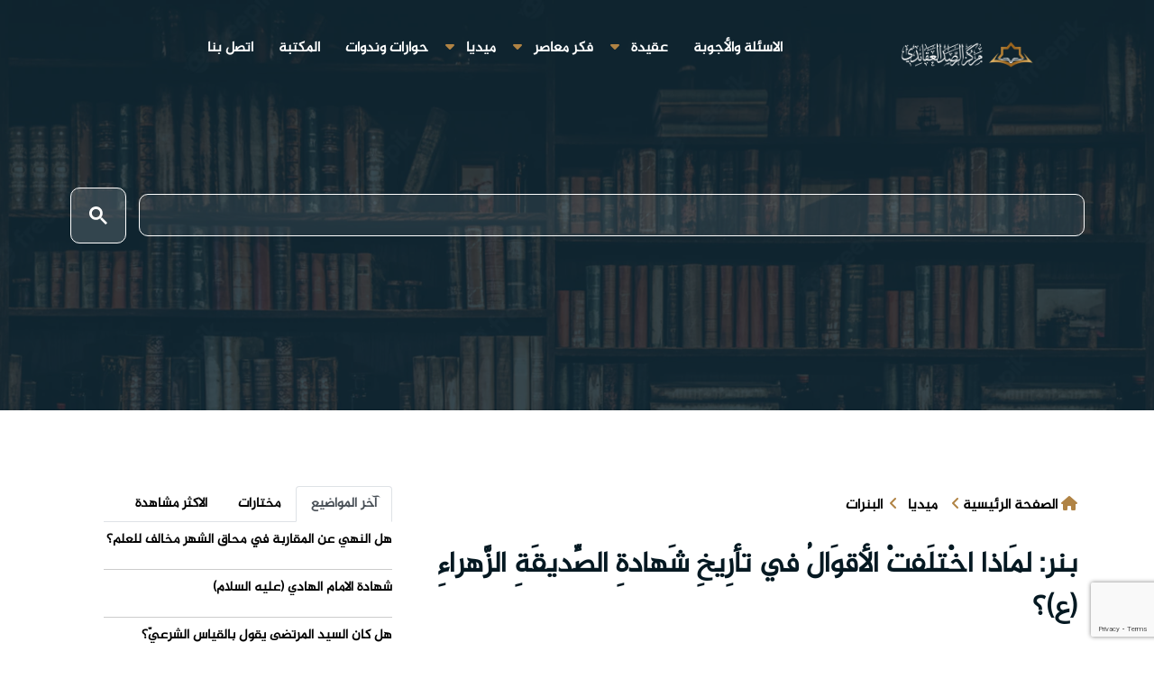

--- FILE ---
content_type: text/html; charset=UTF-8
request_url: https://alrasd.net/arabic/1069
body_size: 8449
content:
 <!DOCTYPE html>
<html lang="ar">

<head>
  <meta charset="UTF-8">
  <meta name="viewport" content="width=device-width, initial-scale=1">
  <link rel="shortcut icon" type="image/png" href="/statics/alrasd/img/logo-.svg">
  <link rel="stylesheet" type="text/css" href="https://www.fontstatic.com/f=jazeera" />
  <link rel="stylesheet" href="/statics/alrasd/css/bootstrap.min.css">
  <link rel="stylesheet" href="/statics/alrasd/css/owl.carousel.css">
  <link rel="stylesheet" href="/statics/alrasd/css/magnific-popup.css">
  <link rel="stylesheet" href="/statics/alrasd/css/meanmenu.min.css?3.8">
  <link rel="stylesheet" href="/statics/alrasd/css/main.css?v3.9.99">
  <link rel="stylesheet" href="https://cdnjs.cloudflare.com/ajax/libs/font-awesome/6.1.1/css/all.min.css">
  <title>بنر: لمَاذا اخْتلَفتْ الأقوَالُ في تأرِيخِ شَهادةِ الصِّديقَةِ الزَّهراءِ (ع)؟</title>
<meta name="apple-mobile-web-app-capable" content="yes" />
<meta name="Description" content="">
<meta name="keywords" content="فاطمة الزهراء,بيت الأحزان,فدك" />
<meta name="generator" content="مركز الرصد العقائدي" />
<link rel="canonical" href="https://alrasd.net/arabic/1069" />
<meta itemprop="name" content="بنر: لمَاذا اخْتلَفتْ الأقوَالُ في تأرِيخِ شَهادةِ الصِّديقَةِ الزَّهراءِ (ع)؟">
<meta itemprop="description" content="">
<meta itemprop="image" content="">
<meta name="twitter:card" content="summary_large_image">
<meta name="twitter:site" content="@publisher_handle">
<meta name="twitter:title" content="بنر: لمَاذا اخْتلَفتْ الأقوَالُ في تأرِيخِ شَهادةِ الصِّديقَةِ الزَّهراءِ (ع)؟">
<meta name="twitter:description" content="">
<meta name="twitter:creator" content="@author_handle">
<meta name="twitter:image:src" content="">
<link rel="publisher" href="" />
<meta property="og:locale" content="ar_AR" />
<meta property="og:title" content="بنر: لمَاذا اخْتلَفتْ الأقوَالُ في تأرِيخِ شَهادةِ الصِّديقَةِ الزَّهراءِ (ع)؟" />
<meta property="og:type" content="article" />
<meta property="og:url" content="https://alrasd.net/arabic/1069" />
<meta property="og:image" content="" />
<meta property="og:description" content="" />
<meta property="og:site_name" content="الرصد العقائدي" />
<meta property="article:publisher" content="" />
<meta property="article:author" content="" />
<meta property="article:section" content="" />
<script type="application/ld+json">
  {
    "@context": "http://schema.org",
    "@type": "NewsArticle",
    "headline": "بنر: لمَاذا اخْتلَفتْ الأقوَالُ في تأرِيخِ شَهادةِ الصِّديقَةِ الزَّهراءِ (ع)؟",
    "alternativeHeadline": "",
    "image": "",
    "description": "",
    "articleBody": ""
  }
  </script>
 
   
     <style>
    .line-h {
      line-height: .5;
    }

    .block-head .title {
      display: inline-block;
      margin-bottom: -1px;
      padding: 0 1px;
      padding-bottom: 8px;
      border-bottom: 1px solid #c54b7b;
      font-size: 20px;
      font-weight: 700;
    }

    .title a {
      color: #000;
    }

    .block-head .view-all {
      margin-top: 2px;
      float: left;
      padding: 0 3px;
      color: #929191;
      font-size: 12px;
      line-height: 28px;
    }

    .block-head {
      border-bottom: 1px solid #e7e7e7;
      width: 100%;
    }

    #about {
      /* background: url("/waha/img/about-bg.jpg") center top no-repeat fixed; */
      background-size: cover;
      position: relative;
    }

    #about::before {
      content: '';
      position: absolute;
      left: 0;
      right: 0;
      top: 0;
      bottom: 0;
      background: rgba(255, 255, 255, 0.92);
      z-index: 9;
    }

    #about .container {
      position: relative;
      z-index: 10;
    }

    #about .about-col {
      background: #fff;
      border-radius: 0 0 4px 4px;
      box-shadow: 0px 2px 12px rgba(0, 0, 0, 0.08);
      margin-bottom: 20px;
      min-height: 415px;
      text-align: justify;
      border: 1px solid #30303152;
    }

    #about .about-col .img {
      position: relative;
    }

    #about .about-col .img img {
      width: 100%;
      border-radius: 4px 4px 0 0;
    }

    #about .about-col .icon {
      width: 64px;
      height: 64px;
      padding-top: 8px;
      text-align: center;
      position: absolute;
      background-color: #b94573;
      border-radius: 50%;
      text-align: center;
      border: 4px solid #fff;
      left: calc(80% - 32px);
      bottom: -30px;
      transition: 0.3s;
    }

    #about .about-col i {
      font-size: 36px;
      line-height: 1;
      color: #fff;
      transition: 0.3s;
    }

    #about .about-col:hover .icon {
      background-color: #fff;
    }

    #about .about-col:hover i {
      color: #b94573;
    }

    #about .about-col h2 {
      color: #000;
      text-align: center;
      font-weight: 700;
      font-size: 20px;
      padding: 0;
      margin: 40px 0 12px 0;
    }

    #about .about-col h2 a {
      color: #000;
    }

    #about .about-col h2 a:hover {
      color: #b94573;
    }

    #about .about-col p {
      font-size: 14px;
      line-height: 24px;
      color: #333;
      margin-bottom: 0;
      padding: 0 20px 20px 20px;
    }

    .ts-pagination {
      display: -ms-flexbox;
      display: flex;
      padding-right: 0;
      list-style: none;
      border-radius: .25rem;
    }

    .ts-pagination li {
      margin-left: 10px;
      margin-right: inherit;
    }



    .ts-pagination li a {

      position: relative;
      display: block;
      padding: .5rem .75rem;
      line-height: 1.25;
      color: #007bff;
      background-color: #fff;
      border: 1px solid #dee2e6;
    }

    .ts-pagination li .active {

      color: red;

    }



    .h-s {
      min-height: 466px;
    }
       .gsc-search-button-v2 {
    font-size: 9px !important;
       
    }
    .gsc-search-button-v2 svg {
    width:20px;height:20px;
    stroke: none !important
    
}
.gsc-control-cse {
    padding: 0.5em !important;
}
      input.gsc-input{
        border:none !important;
            color: #666;
    text-indent: 10px;
      }
      ..gsc-input-box{
        background: none !important
      }
  .gsc-control-cse {
    border-color: #ffffff00 !important;
    background-color: #ffffff00 !important;
}
.gsc-input-box {
    border: 1px solid #ffffff !important;
    background: #ffffff14 !important;
    border-radius: 10px !important;
}
.gsc-search-button-v2, .gsc-search-button-v2:hover, .gsc-search-button-v2:focus {
    border-color: #ffffff !important;
    background-color: #ffffff26 !important;
    background-image: none !important;
    filter: none !important;
    padding: 20px !important;
    border-radius: 10px !important;
}
input.gsc-input {
    border: none !important !important;
    color: #fff !important;
    text-indent: 10px !important;
}
.gsc-above-wrapper-area{
visibility: hidden !important;
}
.gsc-results-wrapper-visible {
    opacity: 1 !important;
    margin-top: 48px;
    visibility: visible !important;
}
  </style>
  <!-- Google tag (gtag.js) -->
<script async src="https://www.googletagmanager.com/gtag/js?id=G-8R16D6NJJW"></script>
<script>
  window.dataLayer = window.dataLayer || [];
  function gtag(){dataLayer.push(arguments);}
  gtag('js', new Date());

  gtag('config', 'G-8R16D6NJJW');
</script>
</head>

<body>
 <div id="fb-root"></div>

    <!-- Your المكون الإضافي "دردشة" code -->
    <div id="fb-customer-chat" class="fb-customerchat">
    </div>

    <script>
      var chatbox = document.getElementById('fb-customer-chat');
      chatbox.setAttribute("page_id", "218091422096964");
      chatbox.setAttribute("attribution", "biz_inbox");
    </script>

    <!-- Your SDK code -->
    <script>
      window.fbAsyncInit = function() {
        FB.init({
          xfbml            : true,
          version          : 'v18.0'
        });
      };

      (function(d, s, id) {
        var js, fjs = d.getElementsByTagName(s)[0];
        if (d.getElementById(id)) return;
        js = d.createElement(s); js.id = id;
        js.src = 'https://connect.facebook.net/ar_AR/sdk/xfbml.customerchat.js';
        fjs.parentNode.insertBefore(js, fjs);
      }(document, 'script', 'facebook-jssdk'));
    </script>
  <div id="wrapper" style="overflow-x: hidden">
    <div id="content">

          <div class="top-header-area" id="sticker">
  <div class="container">
    <div class="row">
      <div class="col-12 text-center">
        <div class="main-menu-wrap d-flex justify-content-between">
          <!-- logo -->
          <div class="site-logo ">
            <a href="/">
              <img src="/statics/alrasd/img/logo-rasd.png" class="mx-5" style="width: 150px; margin-top: 14px;"
                alt="">
            </a>
          </div>
          							<nav class="main-menu">
    <ul>
    
         
      <li >
        <a href="https://alrasd.net/arabic/questions">الاسئلة والأجوبة</a>
      
     </li> 
                   <li class="dropdown" >
        <a href="https://alrasd.net/arabic/posts" class="droped"> عقيدة   </a>  <i class="fa fa-caret-down" aria-hidden="true"></i>
            <ul class="sub-menu">
                <li>
         <a href="https://alrasd.net/arabic/posts"> مقالات   </a></li>
                <li>
         <a href="https://alrasd.net/arabic/research"> ابحاث ودراسات   </a></li>
                <li>
         <a href="https://alrasd.net/arabic/translations"> ترجمات   </a></li>
                           </ul>
        
      </li>
                   <li class="dropdown" >
        <a href="https://alrasd.net/arabic/treatments" class="droped"> فكر معاصر   </a>  <i class="fa fa-caret-down" aria-hidden="true"></i>
            <ul class="sub-menu">
                <li>
         <a href="https://alrasd.net/arabic/islamicheritage"> تراث اسلامي   </a></li>
                <li>
         <a href="https://alrasd.net/arabic/Contemporaryatheism"> الإلحاد المعاصر   </a></li>
                <li>
         <a href="https://alrasd.net/arabic/humansociety"> الإنسان والمجتمع   </a></li>
                <li>
         <a href="https://alrasd.net/arabic/Secularismliberalism"> العلمانية والليبرالية   </a></li>
                <li>
         <a href="https://alrasd.net/arabic/treatments"> الاسلام والتحديات المعاصرة   </a></li>
                <li>
         <a href="https://alrasd.net/arabic/contemporary"> قضايا معاصرة   </a></li>
                           </ul>
        
      </li>
                   <li class="dropdown" >
        <a href="https://alrasd.net/arabic/media" class="droped"> ميديا   </a>  <i class="fa fa-caret-down" aria-hidden="true"></i>
            <ul class="sub-menu">
                <li>
         <a href="https://alrasd.net/arabic/videos"> فيديو   </a></li>
                <li>
         <a href="https://alrasd.net/arabic/infographic"> انفوجرافيك   </a></li>
                <li>
         <a href="https://alrasd.net/arabic/designs"> صور   </a></li>
                           </ul>
        
      </li>
               
      <li >
        <a href="https://alrasd.net/arabic/seminars">حوارات وندوات</a>
      
     </li> 
               
      <li >
        <a href="https://alrasd.net/arabic/thePublications">المكتبة</a>
      
     </li> 
               
      <li >
        <a href="/arabic/contact">اتصل بنا</a>
      
     </li> 
              </ul>
    </nav>
          <!-- logo -->

          <!-- menu start -->
          

          <div class="mobile-menu"></div>
          <!-- menu end -->
        </div>
      </div>
    </div>
  </div>
</div>
       

      <main data-spy="scroll" data-target="#navbar-example2" data-offset="0">
        
<div class="breadcrumb-section breadcrumb-bg">
    <div class="container">
        <div class="row">
            <div class="w-100">
                <div class="breadcrumb-text">
                     <div class="search-bar">
                        <div class="search-bar-tablecell">
                            
                            <gcse:search></gcse:search>
                        </div>
                    </div>
                                       
 
                </div>
                 <div class="col-12 mt-4">
                           		
            </div>
            </div>
        </div>
    </div>
</div>


<!-- breadcrumb end -->
<div class="mt-80 mb-80">
    <div class="container">
        <div class="row">
            <div class="col-lg-8">
                <div class="single-article-section">
                    <div class="single-article-text">
                       <ol class="breadcrumb">
                    <li class="ml-3">
                        <i class="fa fa-home"></i>
                            <a href="https://alrasd.net/arabic">الصفحة الرئيسية</a>
                        <i class="fa fa-angle-left"></i>
                    </li>
                                                             <li><a href="media">ميديا</a>
                        <i class="fa fa-angle-left mx-2"></i> 
                    </li>  
                  
                                                             <li><a href="">البنرات</a></li>   
                                        
                    
                </ol>  
                    
                     <h1>بنر: لمَاذا اخْتلَفتْ الأقوَالُ في تأرِيخِ شَهادةِ الصِّديقَةِ الزَّهراءِ (ع)؟</h1>
                                                                    <div class="post-media mb-20">
                          
                                                </div>
                        <ul class="post-meta pb-2 d-flex  flex-wrap p-0">
                            <!-- <li>
                                <a href="#" class="post-cat jumaa"> </a>
                            </li> -->
                            <li><i class="fa fa-calendar-alt ml-1"></i><span class="text-dark">23/01/2019</span></li>
                            <!-- <li><a href="#"><i class="fa fa-comments"></i>0 تعليقات</a></li> -->
                            <li><i class="fa fa-eye"></i> <span class="text-dark">3247 مشاهدة</span></li>
                            
                               
                            </a></li>
                            <li class="social-share mr-auto">
                                <ul class="social-list">
                                    <li class="nm"><a data-social="facebook" class="facebook mx-1" href="https://www.facebook.com/sharer/sharer.php?u=https://alrasd.net/arabic/1069" ><i class="fab fa-facebook fl"></i></a></li>
                                    <li class="nm"><a data-social="twitter" class="twitter mx-1" href="https://twitter.com/intent/tweet?text=https://alrasd.net/arabic/1069 بنر: لمَاذا اخْتلَفتْ الأقوَالُ في تأرِيخِ شَهادةِ الصِّديقَةِ الزَّهراءِ (ع)؟" ><i class="fab fa-twitter fl"></i></a></li>
                                    <li class="nm"><a data-social="whatsapp" class="whatsapp mx-1" href="whatsapp://send?text=https://alrasd.net/arabic/1069 بنر: لمَاذا اخْتلَفتْ الأقوَالُ في تأرِيخِ شَهادةِ الصِّديقَةِ الزَّهراءِ (ع)؟" ><i class="fab fa-whatsapp fl"></i></a></li>
                                    <li class="nm"><a data-social="whatsapp" class="whatsapp mx-1" href="https://telegram.me/share/url?url=https://alrasd.net/arabic/1069 بنر: لمَاذا اخْتلَفتْ الأقوَالُ في تأرِيخِ شَهادةِ الصِّديقَةِ الزَّهراءِ (ع)؟" ><i class="fab fa-telegram fl"></i></a></li>
                                    <li class="nm"><a data-social="copy" class="copy mx-1"  id="copy_text" ><i class="fa fa-copy fl"></i></a></li>
                                </ul>
                            </li>
                        </ul>
                    
                   
                                                                                                                                                                                                                                <i class="fa fa-user mx-1 text-dark my-4"></i><span> </span> : <a href="https://alrasd.net/arabic/author/1/5">اللجنة العلمية</a>
                                                                                                                                                                                                                                                                                                                                                                                                                                                                                                                                                                                                                                                                                                                                                                                                                                                                                                                                                                                                                                                                                                
                    
                        <div class="post-content">
                           
                            <p class="naskh mb-0">
                            </p>
                           
                        </div>
                            
                                                <h4>المرفقات</h4>
                           <div class="gallery-img clearfix p-h">
                                                         <a href="/filestorage/images/5c487d418c675.png"  data-fancybox="gallery" target="_blank">
                                <img src="/filestorage/images/thumb/5c487d418c675.png" alt="">
                                </a> 

                               
                                                    </div>  
                                                                       
                    </div><!-- post-content-area end -->
                    <div class="post-footer">
                                                <div class="tag-lists pb-3">
                            <span>وسوم : </span>
                              
                                                       
                             <a href="https://alrasd.net/arabic/tags/73/5">فاطمة الزهراء</a>
                                                       
                             <a href="https://alrasd.net/arabic/tags/897/5">بيت الأحزان</a>
                                                       
                             <a href="https://alrasd.net/arabic/tags/231/5">فدك</a>
                                                        
                            
                              
                        </div>
                                                <!-- tag lists -->
                        
                        
                                                    
                        
                        <div class="comments-form">
								<h3 class="title-normal font">اترك تعليق</h3>
								<form method="POST" action="#">
                                   <input type="hidden" name="_token" value="zaOoF2evo7nuo4C8S1O4vVk0PN3b329SvpABfQ6t">									<div class="row">
										<div class="col-md-12">
											<div class="form-group">
												<textarea class="form-control input-msg required-field" name="text" id="message" placeholder="اكتب التعليق" rows="10" required=""></textarea>
											</div>
										</div><!-- Col end -->
		
										<div class="col-md-12">
											<div class="form-group">
												<input class="form-control" name="name" id="name" placeholder="اسمك" type="text" required="" value="">
											</div>
										</div><!-- Col end -->
		
										<div class="col-md-12">
											<div class="form-group">
												<input class="form-control" name="email" id="email" placeholder="بريدك الالكتروني" type="email" required="" >
                                                <input type="hidden" name="recaptcha" id="recaptcha">
											</div>
										</div>
									</div><!-- Form row end -->
									<div class="clearfix">
                                        <input type="hidden" name="post_id" value="1069">
                                        <input type="hidden" name="lang_id" value="1">
										<button class="comments-btn  rounded" type="submit"> <i class="fa fa-comment mx-2"></i>ارسال</button> 
									</div>
								</form><!-- Form end -->
							</div>
                           
                        
                        <div class="post-navigation clearfix d-flex my-5 border-bottom pb-4">
                                                            <div class="post-previous float-left col-6">
                                <a href="https://alrasd.net/arabic/1068">
                                    <img src="/filestorage/images/thumb/" alt="">
                                    <span>السابق</span>
                                    <p class="font">
                                       الضَّابِطُ لِقَوْلِهِ (عَلَيْهِ السَّلَامُ): (قُولُوا فِي فَضْلِنَا مَا شِئْتُمْ).
                                    </p>
                                </a>
                            </div>  
                                                                                       <div class="post-next float-right  col-6">
                                <a href="https://alrasd.net/arabic/1070">
                                    <img src="/filestorage/images/thumb/" alt="">
                                    <span>التالي</span>
                                    <p class="font">
                                        مَا هِيَ الأَدِلَّةُ عَلَى تَحْرِيفِ الإنْجِيلِ وَ التَّوْرَاةِ؟
                                    </p>
                                </a>
                            </div> 
                                                        
                        </div><!-- post navigation -->
                        <div class="gap-30"></div>
                        <!-- realted post start -->
                        <div class="">
                       
                        </div>
                        <div class="related-post">
                            
                                                        <h3 class="block-title my-3">
                                <span class="title-angle-shap font">قد يعجبك ايضاً</span>
                            </h2>
                            <div class="row">
                                                        
                                                                                            <div class="col-md-4">
                                    <div class="post-block-style">
                                        <div class="post-thumb cus">
                                            
                                            <div class="grid-cat">
                                                <a class="post-cat mhrm text-white p-1 text-light">تراث اسلامي</a>
                                            </div>
                                        </div>
                                        
                                        <div class="post-content">
                                            <h2 class="post-title font xmm">
                                                <a href="https://alrasd.net/arabic/4841">مناقشة الادّعاء بأنّ الصحابة يعرفون قبر الزهراء (ع)</a>
                                            </h2>
                                           
                                        </div>
                                    </div>
                                </div> 
                                                                                             <div class="col-md-4">
                                    <div class="post-block-style">
                                        <div class="post-thumb cus">
                                            
                                            <div class="grid-cat">
                                                <a class="post-cat mhrm text-white p-1 text-light">تراث اسلامي</a>
                                            </div>
                                        </div>
                                        
                                        <div class="post-content">
                                            <h2 class="post-title font xmm">
                                                <a href="https://alrasd.net/arabic/2670">ما معنى قول أمير المؤمنين (ع) : فما أقبح الخضراء والغبراء ؟</a>
                                            </h2>
                                           
                                        </div>
                                    </div>
                                </div> 
                                                                                             <div class="col-md-4">
                                    <div class="post-block-style">
                                        <div class="post-thumb cus">
                                            
                                            <div class="grid-cat">
                                                <a class="post-cat mhrm text-white p-1 text-light">تراث اسلامي</a>
                                            </div>
                                        </div>
                                        
                                        <div class="post-content">
                                            <h2 class="post-title font xmm">
                                                <a href="https://alrasd.net/arabic/3006">لماذا هاجر رسول الله صلى الله عليه وسلم ولم يصطحب معه بناته؟</a>
                                            </h2>
                                           
                                        </div>
                                    </div>
                                </div> 
                                                            </div>
                                                    </div>
                        
                        <!-- realted post end -->
                        <div class="gap-30"></div>
                    
                </div><!-- single-post end -->
            </div></div>
            <div class="col-lg-4 mt-1">
                <div class="sidebar-section">
    <div class="sidebar-widget featured-tab post-tab">
        <ul class="nav nav-tabs">
            <li class="nav-item">
                <a class="nav-link animated fadeIn active" href="#post_tab_a" data-toggle="tab">
                    <span class="tab-head">
                        <span class="tab-text-title font">آخر المواضيع</span>
                    </span>
                </a>
            </li>
            <li class="nav-item">
                <a class="nav-link animated fadeIn " href="#post_tab_c" data-toggle="tab">
                    <span class="tab-head">
                        <span class="tab-text-title font">مختارات</span>
                    </span>
                </a>
            </li>
            <li class="nav-item">
                <a class="nav-link animated fadeIn" href="#post_tab_b" data-toggle="tab">
                    <span class="tab-head">
                        <span class="tab-text-title font">الاكثر مشاهدة</span>
                    </span>
                </a>
            </li>
        </ul>
        <div class="gap-50 d-none d-md-block"></div>
        <div class="row">
            <div class="col-12">
                <div class="tab-content">
                    <div class="tab-pane animated fadeInRight active" id="post_tab_a">
                        <div class="list-post-block">
                            <ul class="list-post">
                                
                               
                                                                                                <li>
                                    <div class="post-block-style media">
                                                                                <div class="post-content media-body">
                                            
                                            <h2 class="post-title font">
                                                <a
                                                    href="https://alrasd.net/arabic/5646">هل النهي عن المقاربة في محاق الشهر مخالف للعلم؟</a>
                                            </h2>
                                            
                                        </div><!-- Post content end -->
                                    </div><!-- Post block style end -->
                                </li><!-- Li 1 end -->
                                                                                                <li>
                                    <div class="post-block-style media">
                                                                                <div class="post-content media-body">
                                            
                                            <h2 class="post-title font">
                                                <a
                                                    href="https://alrasd.net/arabic/5645">شهادة الامام الهادي  (عليه السلام)</a>
                                            </h2>
                                            
                                        </div><!-- Post content end -->
                                    </div><!-- Post block style end -->
                                </li><!-- Li 1 end -->
                                                                                                <li>
                                    <div class="post-block-style media">
                                                                                <div class="post-content media-body">
                                            
                                            <h2 class="post-title font">
                                                <a
                                                    href="https://alrasd.net/arabic/5644">هل كان السيد المرتضى يقول بالقياس الشرعيّ؟</a>
                                            </h2>
                                            
                                        </div><!-- Post content end -->
                                    </div><!-- Post block style end -->
                                </li><!-- Li 1 end -->
                                                                                                <li>
                                    <div class="post-block-style media">
                                                                                <div class="post-content media-body">
                                            
                                            <h2 class="post-title font">
                                                <a
                                                    href="https://alrasd.net/arabic/5643">قدم العالم وشبهة الدهريين من منظور حداثي وعلمي</a>
                                            </h2>
                                            
                                        </div><!-- Post content end -->
                                    </div><!-- Post block style end -->
                                </li><!-- Li 1 end -->
                                
                            </ul><!-- List post end -->
                        </div>
                    </div>
                    <div class="tab-pane animated fadeInRight" id="post_tab_c">
                        <div class="list-post-block">
                            <ul class="list-post">
                                
                                                                                                <li>
                                    <div class="post-block-style media">
                                        <div class="post-thumb">
                                            <a href="https://alrasd.net/arabic/126532">
                                                <img class="img-fluid"
                                                    src="https://imamhussain.org/filestorage/images/thumb/"
                                                    alt="">
                                            </a>
                                            <!-- <span class="tab-post-count">1</span> -->
                                        </div><!-- Post thumb end -->

                                        <div class="post-content media-body">
                                            <h2 class="post-title font">
                                                <a
                                                    href="https://alrasd.net/arabic/5646">هل النهي عن المقاربة في محاق الشهر مخالف للعلم؟</a>
                                            </h2>
                                        </div><!-- Post content end -->
                                    </div><!-- Post block style end -->
                                </li><!-- Li 1 end -->
                                                                                                <li>
                                    <div class="post-block-style media">
                                        <div class="post-thumb">
                                            <a href="https://alrasd.net/arabic/126531">
                                                <img class="img-fluid"
                                                    src="https://imamhussain.org/filestorage/images/thumb/"
                                                    alt="">
                                            </a>
                                            <!-- <span class="tab-post-count">2</span> -->
                                        </div><!-- Post thumb end -->

                                        <div class="post-content media-body">
                                            <h2 class="post-title font">
                                                <a
                                                    href="https://alrasd.net/arabic/5645">شهادة الامام الهادي  (عليه السلام)</a>
                                            </h2>
                                        </div><!-- Post content end -->
                                    </div><!-- Post block style end -->
                                </li><!-- Li 1 end -->
                                                                                                <li>
                                    <div class="post-block-style media">
                                        <div class="post-thumb">
                                            <a href="https://alrasd.net/arabic/126530">
                                                <img class="img-fluid"
                                                    src="https://imamhussain.org/filestorage/images/thumb/"
                                                    alt="">
                                            </a>
                                            <!-- <span class="tab-post-count">3</span> -->
                                        </div><!-- Post thumb end -->

                                        <div class="post-content media-body">
                                            <h2 class="post-title font">
                                                <a
                                                    href="https://alrasd.net/arabic/5644">هل كان السيد المرتضى يقول بالقياس الشرعيّ؟</a>
                                            </h2>
                                        </div><!-- Post content end -->
                                    </div><!-- Post block style end -->
                                </li><!-- Li 1 end -->
                                                                                                <li>
                                    <div class="post-block-style media">
                                        <div class="post-thumb">
                                            <a href="https://alrasd.net/arabic/126528">
                                                <img class="img-fluid"
                                                    src="https://imamhussain.org/filestorage/images/thumb/"
                                                    alt="">
                                            </a>
                                            <!-- <span class="tab-post-count">4</span> -->
                                        </div><!-- Post thumb end -->

                                        <div class="post-content media-body">
                                            <h2 class="post-title font">
                                                <a
                                                    href="https://alrasd.net/arabic/5643">قدم العالم وشبهة الدهريين من منظور حداثي وعلمي</a>
                                            </h2>
                                        </div><!-- Post content end -->
                                    </div><!-- Post block style end -->
                                </li><!-- Li 1 end -->
                                                            </ul><!-- List post end -->
                        </div>
                    </div><!-- Tab pane 2 end -->
                    <!-- Tab pane 1 end -->
                    <div class="tab-pane animated fadeInRight " id="post_tab_b">
                        <div class="list-post-block">
                            <ul class="list-post">
                                                                                                <li>
                                    <div class="post-block-style media">
                                        <div class="post-thumb">
                                            <a href="https://alrasd.net/arabic/5513">
                                                <img class="img-fluid"
                                                    src="https://imamhussain.org/filestorage/images/thumb/"
                                                    alt="">
                                            </a>
                                            <!-- <span class="tab-post-count">1</span> -->
                                        </div><!-- Post thumb end -->

                                        <div class="post-content media-body">
                                            <h2 class="post-title font">
                                                <a
                                                    href="https://alrasd.net/arabic/5513">علم الجفر من مختصات أهل البيت (ع)</a>
                                            </h2>
                                        </div><!-- Post content end -->
                                    </div><!-- Post block style end -->
                                </li><!-- Li 1 end -->
                                                                                                <li>
                                    <div class="post-block-style media">
                                        <div class="post-thumb">
                                            <a href="https://alrasd.net/arabic/5538">
                                                <img class="img-fluid"
                                                    src="https://imamhussain.org/filestorage/images/thumb/"
                                                    alt="">
                                            </a>
                                            <!-- <span class="tab-post-count">2</span> -->
                                        </div><!-- Post thumb end -->

                                        <div class="post-content media-body">
                                            <h2 class="post-title font">
                                                <a
                                                    href="https://alrasd.net/arabic/5538">رواية «قتلانا وقتلاهم في الجنة»</a>
                                            </h2>
                                        </div><!-- Post content end -->
                                    </div><!-- Post block style end -->
                                </li><!-- Li 1 end -->
                                                                                                <li>
                                    <div class="post-block-style media">
                                        <div class="post-thumb">
                                            <a href="https://alrasd.net/arabic/5529">
                                                <img class="img-fluid"
                                                    src="https://imamhussain.org/filestorage/images/thumb/"
                                                    alt="">
                                            </a>
                                            <!-- <span class="tab-post-count">3</span> -->
                                        </div><!-- Post thumb end -->

                                        <div class="post-content media-body">
                                            <h2 class="post-title font">
                                                <a
                                                    href="https://alrasd.net/arabic/5529">هل كان أمير المؤمنين يعلم أنه منصب من قبل الله للخلافة؟</a>
                                            </h2>
                                        </div><!-- Post content end -->
                                    </div><!-- Post block style end -->
                                </li><!-- Li 1 end -->
                                                                                                <li>
                                    <div class="post-block-style media">
                                        <div class="post-thumb">
                                            <a href="https://alrasd.net/arabic/5517">
                                                <img class="img-fluid"
                                                    src="https://imamhussain.org/filestorage/images/thumb/"
                                                    alt="">
                                            </a>
                                            <!-- <span class="tab-post-count">4</span> -->
                                        </div><!-- Post thumb end -->

                                        <div class="post-content media-body">
                                            <h2 class="post-title font">
                                                <a
                                                    href="https://alrasd.net/arabic/5517">هل وجود الظلم وانتشار الأمراض يتعارض مع عدالة الله؟</a>
                                            </h2>
                                        </div><!-- Post content end -->
                                    </div><!-- Post block style end -->
                                </li><!-- Li 1 end -->
                                                            </ul><!-- List post end -->
                        </div>
                    </div><!-- Tab pane 2 end -->

                </div><!-- tab content -->
            </div>
        </div>
    </div>
    <!-- widget end -->
   
    <!-- widget end -->
    <!-- widget end -->

    

            </div>
                            <!-- sidebar col end -->
                        
                          
        <!-- row end -->
    </div><!-- container end -->
</section><!-- category-layout end -->


      </main>
    </div>
    <!-- footer -->
    <div class="footer-area">
      <div class="container">
        <div class="row">
          <div class="col-lg-4 col-md-12">
            <div class="footer-box about-widget">
              <h2 class="widget-title">من نحن</h2>
              <img src="/statics/alrasd/img/logo-rasd.png" class="py-3 ml-2 mb-3" style="max-width: 300px;" alt="">
              <p>مركز الرصد العقائدي التابع لقسم الشؤون الدينية في العتبة الحسينية المقدسة، بآلية عمل تقوم
                بشكل أساس على تتبع ماهو متواجد في الساحة من شبهات وافكار مغلوطة وتصريحات مغرضة، ومن ثم كشفها
                والرد عليها بالدليل والحكمة، من خلال كوادر علمية متخصصة </p>
            </div>
          </div>

          <div class="col-lg-4 col-md-12">
            <div class="footer-box pages">
              <h2 class="widget-title">الأبواب الرئيسية</h2>
              <ul>
                         <li><a href="https://alrasd.net/arabic/questions"> الاسئلة والأجوبة </a></li>  
                         <li><a href="https://alrasd.net/arabic/posts"> عقيدة </a></li>  
                         <li><a href="https://alrasd.net/arabic/treatments"> فكر معاصر </a></li>  
                         <li><a href="https://alrasd.net/arabic/media"> ميديا </a></li>  
                         <li><a href="https://alrasd.net/arabic/seminars"> حوارات وندوات </a></li>  
                         <li><a href="https://alrasd.net/arabic/thePublications"> المكتبة </a></li>  
                         <li><a href="/arabic/contact"> اتصل بنا </a></li>  
                              </ul>
            </div>
          </div>
          <div class="col-lg-4 col-md-12">
            <div class="footer-box subscribe">
              <h2 class="widget-title">معلومات التواصل</h2>
              <div class="">
                <div class="social-icons">
                  <ul>
                                        <li class=" cocal-li" ><a href="https://www.facebook.com/alrasd.net/" aria-label="facebook" target="_blank">
                      <i class="fa-brands fab fa-facebook fa-2x"
                          aria-hidden="true"></i></a></li>
        
                            <li class=" cocal-li" ><a href="https://twitter.com/markzalrsed" aria-label="twitter" target="_blank">
                      <i class="fa-brands fab fa-twitter fa-2x"
                          aria-hidden="true"></i></a></li>
        
                            <li class=" cocal-li" ><a href="https://t.me/alrasd4" aria-label="telegram" target="_blank">
                      <i class="fa-brands fab fa-telegram fa-2x"
                          aria-hidden="true"></i></a></li>
        
                           
                  </ul>
                </div>
              </div>

              
            </div>
          </div>
        </div>
      </div>
    </div>
    <!-- end footer -->

  </div>



  <script src="/statics/alrasd/js/jquery-1.11.3.min.js"></script>
	<script src="/statics/alrasd/js/jquery.isotope-3.0.6.min.js"></script>
	<script src="/statics/alrasd/js/owl.carousel.min.js"></script>
	<script src="/statics/alrasd/js/jquery.magnific-popup.min.js"></script>
	<script src="/statics/alrasd/js/jquery.meanmenu.min.js"></script>
	<script src="/statics/alrasd/js/sticker.js"></script>
	<script src="/statics/alrasd/js/main.js"></script>
   <script src="/statics/assets/js/bootstrap.min.js"></script>

      <script src="https://www.google.com/recaptcha/api.js?render=6Lf-WTQdAAAAABg0_PMgC-bz9Etyeg-m7oMG_oPZ"></script>
<script>
         grecaptcha.ready(function() {
             grecaptcha.execute('6Lf-WTQdAAAAABg0_PMgC-bz9Etyeg-m7oMG_oPZ', {action: 'comments'}).then(function(token) {
                if (token) {
                  document.getElementById('recaptcha').value = token;
                }
             });
         });
</script>
      <script>
         $('#copy_text').click(function(){
                 //alert('copy');
                copyToClipboard($('.post-content'));
             });

                        function copyToClipboard(element) {
                var $temp = $("<input>");
                $("body").append($temp);
                $temp.val('https://alrasd.net/arabic/1069').select();
                alert('تم نسخ الرابط');
                document.execCommand("copy");
                $temp.remove();
            }
     </script>
                             <style>
body{  background-color:#fff !important}
.breadcrumb{background-color:#fff !important;padding:.75rem 0 !important}
     .post-content iframe {
    width: 100%;
    height: 400px;
}
.comment-replay{       background: #eee;
    margin: 30px 38px;
    padding: 10px;
    position: relative;
    margin-top: 31px;}
.comment-replay::before{
        content: "";
    width: 20px;
    height: 20px;
    position: absolute;
    top: -10px;
    background: #eee;
    transform: rotate(
45deg);

    }
    .post-cat{
    position: relative;
    font-size: 10px !important;
    padding: 0 10px;
    background: #1c1c1c;
    text-transform: uppercase;
    font-weight: 700;
    color: #fff;
    line-height: 20px;
    display: inline-block;
    border-radius: 5px;
}
     .tag-lists a {
    border: 1px solid #aaa;
    color: #fff;
    display: inline-block;
    font-size: 14px;
    background: black;
    padding: 4px 13px;
    margin-left: 3px;
    margin-bottom: 10px;
    border-radius: 5px;
    -webkit-transition: .3s;
    -o-transition: .3s;
    transition: .3s;
}
    .post-navigation a, .xmm a{
       background: #ffff;
    color:black;
    display: inline-block;
    font-size: 14px;
    padding: 4px 13px;
    margin-left: 3px;
    margin-bottom: 10px;
    border-radius: 5px;
    -webkit-transition: .3s;
    -o-transition: .3s;
    transition: .3s;
.comments-btn{
   background-color: #051922; 
   color: white;
    }
    .post-content a{
        line-height: 1.25rem;
    }

.tag-lists a:hover {
    color: #fff;
    background: #b08344;
    border-color: #051922;
}
.post-content h2{font-size: 1.2rem;
    line-height: 1.8rem !important;
    }
  
    
    
 </style>
 <script>
      (function() {
    var cx = '016896618254915478022:fartkyaltck';
    var gcse = document.createElement('script');
    gcse.type = 'text/javascript';
    gcse.async = true;
    gcse.src = 'https://cse.google.com/cse.js?cx=' + cx;
    var s = document.getElementsByTagName('script')[0];
    s.parentNode.insertBefore(gcse, s);
  })();
</script>
<script defer src="https://static.cloudflareinsights.com/beacon.min.js/vcd15cbe7772f49c399c6a5babf22c1241717689176015" integrity="sha512-ZpsOmlRQV6y907TI0dKBHq9Md29nnaEIPlkf84rnaERnq6zvWvPUqr2ft8M1aS28oN72PdrCzSjY4U6VaAw1EQ==" data-cf-beacon='{"version":"2024.11.0","token":"0d0cf9e9ef594a4db0717247c00040c4","r":1,"server_timing":{"name":{"cfCacheStatus":true,"cfEdge":true,"cfExtPri":true,"cfL4":true,"cfOrigin":true,"cfSpeedBrain":true},"location_startswith":null}}' crossorigin="anonymous"></script>
</body>

</html>

--- FILE ---
content_type: text/html; charset=utf-8
request_url: https://www.google.com/recaptcha/api2/anchor?ar=1&k=6Lf-WTQdAAAAABg0_PMgC-bz9Etyeg-m7oMG_oPZ&co=aHR0cHM6Ly9hbHJhc2QubmV0OjQ0Mw..&hl=en&v=N67nZn4AqZkNcbeMu4prBgzg&size=invisible&anchor-ms=20000&execute-ms=30000&cb=aux3z7d195x6
body_size: 48520
content:
<!DOCTYPE HTML><html dir="ltr" lang="en"><head><meta http-equiv="Content-Type" content="text/html; charset=UTF-8">
<meta http-equiv="X-UA-Compatible" content="IE=edge">
<title>reCAPTCHA</title>
<style type="text/css">
/* cyrillic-ext */
@font-face {
  font-family: 'Roboto';
  font-style: normal;
  font-weight: 400;
  font-stretch: 100%;
  src: url(//fonts.gstatic.com/s/roboto/v48/KFO7CnqEu92Fr1ME7kSn66aGLdTylUAMa3GUBHMdazTgWw.woff2) format('woff2');
  unicode-range: U+0460-052F, U+1C80-1C8A, U+20B4, U+2DE0-2DFF, U+A640-A69F, U+FE2E-FE2F;
}
/* cyrillic */
@font-face {
  font-family: 'Roboto';
  font-style: normal;
  font-weight: 400;
  font-stretch: 100%;
  src: url(//fonts.gstatic.com/s/roboto/v48/KFO7CnqEu92Fr1ME7kSn66aGLdTylUAMa3iUBHMdazTgWw.woff2) format('woff2');
  unicode-range: U+0301, U+0400-045F, U+0490-0491, U+04B0-04B1, U+2116;
}
/* greek-ext */
@font-face {
  font-family: 'Roboto';
  font-style: normal;
  font-weight: 400;
  font-stretch: 100%;
  src: url(//fonts.gstatic.com/s/roboto/v48/KFO7CnqEu92Fr1ME7kSn66aGLdTylUAMa3CUBHMdazTgWw.woff2) format('woff2');
  unicode-range: U+1F00-1FFF;
}
/* greek */
@font-face {
  font-family: 'Roboto';
  font-style: normal;
  font-weight: 400;
  font-stretch: 100%;
  src: url(//fonts.gstatic.com/s/roboto/v48/KFO7CnqEu92Fr1ME7kSn66aGLdTylUAMa3-UBHMdazTgWw.woff2) format('woff2');
  unicode-range: U+0370-0377, U+037A-037F, U+0384-038A, U+038C, U+038E-03A1, U+03A3-03FF;
}
/* math */
@font-face {
  font-family: 'Roboto';
  font-style: normal;
  font-weight: 400;
  font-stretch: 100%;
  src: url(//fonts.gstatic.com/s/roboto/v48/KFO7CnqEu92Fr1ME7kSn66aGLdTylUAMawCUBHMdazTgWw.woff2) format('woff2');
  unicode-range: U+0302-0303, U+0305, U+0307-0308, U+0310, U+0312, U+0315, U+031A, U+0326-0327, U+032C, U+032F-0330, U+0332-0333, U+0338, U+033A, U+0346, U+034D, U+0391-03A1, U+03A3-03A9, U+03B1-03C9, U+03D1, U+03D5-03D6, U+03F0-03F1, U+03F4-03F5, U+2016-2017, U+2034-2038, U+203C, U+2040, U+2043, U+2047, U+2050, U+2057, U+205F, U+2070-2071, U+2074-208E, U+2090-209C, U+20D0-20DC, U+20E1, U+20E5-20EF, U+2100-2112, U+2114-2115, U+2117-2121, U+2123-214F, U+2190, U+2192, U+2194-21AE, U+21B0-21E5, U+21F1-21F2, U+21F4-2211, U+2213-2214, U+2216-22FF, U+2308-230B, U+2310, U+2319, U+231C-2321, U+2336-237A, U+237C, U+2395, U+239B-23B7, U+23D0, U+23DC-23E1, U+2474-2475, U+25AF, U+25B3, U+25B7, U+25BD, U+25C1, U+25CA, U+25CC, U+25FB, U+266D-266F, U+27C0-27FF, U+2900-2AFF, U+2B0E-2B11, U+2B30-2B4C, U+2BFE, U+3030, U+FF5B, U+FF5D, U+1D400-1D7FF, U+1EE00-1EEFF;
}
/* symbols */
@font-face {
  font-family: 'Roboto';
  font-style: normal;
  font-weight: 400;
  font-stretch: 100%;
  src: url(//fonts.gstatic.com/s/roboto/v48/KFO7CnqEu92Fr1ME7kSn66aGLdTylUAMaxKUBHMdazTgWw.woff2) format('woff2');
  unicode-range: U+0001-000C, U+000E-001F, U+007F-009F, U+20DD-20E0, U+20E2-20E4, U+2150-218F, U+2190, U+2192, U+2194-2199, U+21AF, U+21E6-21F0, U+21F3, U+2218-2219, U+2299, U+22C4-22C6, U+2300-243F, U+2440-244A, U+2460-24FF, U+25A0-27BF, U+2800-28FF, U+2921-2922, U+2981, U+29BF, U+29EB, U+2B00-2BFF, U+4DC0-4DFF, U+FFF9-FFFB, U+10140-1018E, U+10190-1019C, U+101A0, U+101D0-101FD, U+102E0-102FB, U+10E60-10E7E, U+1D2C0-1D2D3, U+1D2E0-1D37F, U+1F000-1F0FF, U+1F100-1F1AD, U+1F1E6-1F1FF, U+1F30D-1F30F, U+1F315, U+1F31C, U+1F31E, U+1F320-1F32C, U+1F336, U+1F378, U+1F37D, U+1F382, U+1F393-1F39F, U+1F3A7-1F3A8, U+1F3AC-1F3AF, U+1F3C2, U+1F3C4-1F3C6, U+1F3CA-1F3CE, U+1F3D4-1F3E0, U+1F3ED, U+1F3F1-1F3F3, U+1F3F5-1F3F7, U+1F408, U+1F415, U+1F41F, U+1F426, U+1F43F, U+1F441-1F442, U+1F444, U+1F446-1F449, U+1F44C-1F44E, U+1F453, U+1F46A, U+1F47D, U+1F4A3, U+1F4B0, U+1F4B3, U+1F4B9, U+1F4BB, U+1F4BF, U+1F4C8-1F4CB, U+1F4D6, U+1F4DA, U+1F4DF, U+1F4E3-1F4E6, U+1F4EA-1F4ED, U+1F4F7, U+1F4F9-1F4FB, U+1F4FD-1F4FE, U+1F503, U+1F507-1F50B, U+1F50D, U+1F512-1F513, U+1F53E-1F54A, U+1F54F-1F5FA, U+1F610, U+1F650-1F67F, U+1F687, U+1F68D, U+1F691, U+1F694, U+1F698, U+1F6AD, U+1F6B2, U+1F6B9-1F6BA, U+1F6BC, U+1F6C6-1F6CF, U+1F6D3-1F6D7, U+1F6E0-1F6EA, U+1F6F0-1F6F3, U+1F6F7-1F6FC, U+1F700-1F7FF, U+1F800-1F80B, U+1F810-1F847, U+1F850-1F859, U+1F860-1F887, U+1F890-1F8AD, U+1F8B0-1F8BB, U+1F8C0-1F8C1, U+1F900-1F90B, U+1F93B, U+1F946, U+1F984, U+1F996, U+1F9E9, U+1FA00-1FA6F, U+1FA70-1FA7C, U+1FA80-1FA89, U+1FA8F-1FAC6, U+1FACE-1FADC, U+1FADF-1FAE9, U+1FAF0-1FAF8, U+1FB00-1FBFF;
}
/* vietnamese */
@font-face {
  font-family: 'Roboto';
  font-style: normal;
  font-weight: 400;
  font-stretch: 100%;
  src: url(//fonts.gstatic.com/s/roboto/v48/KFO7CnqEu92Fr1ME7kSn66aGLdTylUAMa3OUBHMdazTgWw.woff2) format('woff2');
  unicode-range: U+0102-0103, U+0110-0111, U+0128-0129, U+0168-0169, U+01A0-01A1, U+01AF-01B0, U+0300-0301, U+0303-0304, U+0308-0309, U+0323, U+0329, U+1EA0-1EF9, U+20AB;
}
/* latin-ext */
@font-face {
  font-family: 'Roboto';
  font-style: normal;
  font-weight: 400;
  font-stretch: 100%;
  src: url(//fonts.gstatic.com/s/roboto/v48/KFO7CnqEu92Fr1ME7kSn66aGLdTylUAMa3KUBHMdazTgWw.woff2) format('woff2');
  unicode-range: U+0100-02BA, U+02BD-02C5, U+02C7-02CC, U+02CE-02D7, U+02DD-02FF, U+0304, U+0308, U+0329, U+1D00-1DBF, U+1E00-1E9F, U+1EF2-1EFF, U+2020, U+20A0-20AB, U+20AD-20C0, U+2113, U+2C60-2C7F, U+A720-A7FF;
}
/* latin */
@font-face {
  font-family: 'Roboto';
  font-style: normal;
  font-weight: 400;
  font-stretch: 100%;
  src: url(//fonts.gstatic.com/s/roboto/v48/KFO7CnqEu92Fr1ME7kSn66aGLdTylUAMa3yUBHMdazQ.woff2) format('woff2');
  unicode-range: U+0000-00FF, U+0131, U+0152-0153, U+02BB-02BC, U+02C6, U+02DA, U+02DC, U+0304, U+0308, U+0329, U+2000-206F, U+20AC, U+2122, U+2191, U+2193, U+2212, U+2215, U+FEFF, U+FFFD;
}
/* cyrillic-ext */
@font-face {
  font-family: 'Roboto';
  font-style: normal;
  font-weight: 500;
  font-stretch: 100%;
  src: url(//fonts.gstatic.com/s/roboto/v48/KFO7CnqEu92Fr1ME7kSn66aGLdTylUAMa3GUBHMdazTgWw.woff2) format('woff2');
  unicode-range: U+0460-052F, U+1C80-1C8A, U+20B4, U+2DE0-2DFF, U+A640-A69F, U+FE2E-FE2F;
}
/* cyrillic */
@font-face {
  font-family: 'Roboto';
  font-style: normal;
  font-weight: 500;
  font-stretch: 100%;
  src: url(//fonts.gstatic.com/s/roboto/v48/KFO7CnqEu92Fr1ME7kSn66aGLdTylUAMa3iUBHMdazTgWw.woff2) format('woff2');
  unicode-range: U+0301, U+0400-045F, U+0490-0491, U+04B0-04B1, U+2116;
}
/* greek-ext */
@font-face {
  font-family: 'Roboto';
  font-style: normal;
  font-weight: 500;
  font-stretch: 100%;
  src: url(//fonts.gstatic.com/s/roboto/v48/KFO7CnqEu92Fr1ME7kSn66aGLdTylUAMa3CUBHMdazTgWw.woff2) format('woff2');
  unicode-range: U+1F00-1FFF;
}
/* greek */
@font-face {
  font-family: 'Roboto';
  font-style: normal;
  font-weight: 500;
  font-stretch: 100%;
  src: url(//fonts.gstatic.com/s/roboto/v48/KFO7CnqEu92Fr1ME7kSn66aGLdTylUAMa3-UBHMdazTgWw.woff2) format('woff2');
  unicode-range: U+0370-0377, U+037A-037F, U+0384-038A, U+038C, U+038E-03A1, U+03A3-03FF;
}
/* math */
@font-face {
  font-family: 'Roboto';
  font-style: normal;
  font-weight: 500;
  font-stretch: 100%;
  src: url(//fonts.gstatic.com/s/roboto/v48/KFO7CnqEu92Fr1ME7kSn66aGLdTylUAMawCUBHMdazTgWw.woff2) format('woff2');
  unicode-range: U+0302-0303, U+0305, U+0307-0308, U+0310, U+0312, U+0315, U+031A, U+0326-0327, U+032C, U+032F-0330, U+0332-0333, U+0338, U+033A, U+0346, U+034D, U+0391-03A1, U+03A3-03A9, U+03B1-03C9, U+03D1, U+03D5-03D6, U+03F0-03F1, U+03F4-03F5, U+2016-2017, U+2034-2038, U+203C, U+2040, U+2043, U+2047, U+2050, U+2057, U+205F, U+2070-2071, U+2074-208E, U+2090-209C, U+20D0-20DC, U+20E1, U+20E5-20EF, U+2100-2112, U+2114-2115, U+2117-2121, U+2123-214F, U+2190, U+2192, U+2194-21AE, U+21B0-21E5, U+21F1-21F2, U+21F4-2211, U+2213-2214, U+2216-22FF, U+2308-230B, U+2310, U+2319, U+231C-2321, U+2336-237A, U+237C, U+2395, U+239B-23B7, U+23D0, U+23DC-23E1, U+2474-2475, U+25AF, U+25B3, U+25B7, U+25BD, U+25C1, U+25CA, U+25CC, U+25FB, U+266D-266F, U+27C0-27FF, U+2900-2AFF, U+2B0E-2B11, U+2B30-2B4C, U+2BFE, U+3030, U+FF5B, U+FF5D, U+1D400-1D7FF, U+1EE00-1EEFF;
}
/* symbols */
@font-face {
  font-family: 'Roboto';
  font-style: normal;
  font-weight: 500;
  font-stretch: 100%;
  src: url(//fonts.gstatic.com/s/roboto/v48/KFO7CnqEu92Fr1ME7kSn66aGLdTylUAMaxKUBHMdazTgWw.woff2) format('woff2');
  unicode-range: U+0001-000C, U+000E-001F, U+007F-009F, U+20DD-20E0, U+20E2-20E4, U+2150-218F, U+2190, U+2192, U+2194-2199, U+21AF, U+21E6-21F0, U+21F3, U+2218-2219, U+2299, U+22C4-22C6, U+2300-243F, U+2440-244A, U+2460-24FF, U+25A0-27BF, U+2800-28FF, U+2921-2922, U+2981, U+29BF, U+29EB, U+2B00-2BFF, U+4DC0-4DFF, U+FFF9-FFFB, U+10140-1018E, U+10190-1019C, U+101A0, U+101D0-101FD, U+102E0-102FB, U+10E60-10E7E, U+1D2C0-1D2D3, U+1D2E0-1D37F, U+1F000-1F0FF, U+1F100-1F1AD, U+1F1E6-1F1FF, U+1F30D-1F30F, U+1F315, U+1F31C, U+1F31E, U+1F320-1F32C, U+1F336, U+1F378, U+1F37D, U+1F382, U+1F393-1F39F, U+1F3A7-1F3A8, U+1F3AC-1F3AF, U+1F3C2, U+1F3C4-1F3C6, U+1F3CA-1F3CE, U+1F3D4-1F3E0, U+1F3ED, U+1F3F1-1F3F3, U+1F3F5-1F3F7, U+1F408, U+1F415, U+1F41F, U+1F426, U+1F43F, U+1F441-1F442, U+1F444, U+1F446-1F449, U+1F44C-1F44E, U+1F453, U+1F46A, U+1F47D, U+1F4A3, U+1F4B0, U+1F4B3, U+1F4B9, U+1F4BB, U+1F4BF, U+1F4C8-1F4CB, U+1F4D6, U+1F4DA, U+1F4DF, U+1F4E3-1F4E6, U+1F4EA-1F4ED, U+1F4F7, U+1F4F9-1F4FB, U+1F4FD-1F4FE, U+1F503, U+1F507-1F50B, U+1F50D, U+1F512-1F513, U+1F53E-1F54A, U+1F54F-1F5FA, U+1F610, U+1F650-1F67F, U+1F687, U+1F68D, U+1F691, U+1F694, U+1F698, U+1F6AD, U+1F6B2, U+1F6B9-1F6BA, U+1F6BC, U+1F6C6-1F6CF, U+1F6D3-1F6D7, U+1F6E0-1F6EA, U+1F6F0-1F6F3, U+1F6F7-1F6FC, U+1F700-1F7FF, U+1F800-1F80B, U+1F810-1F847, U+1F850-1F859, U+1F860-1F887, U+1F890-1F8AD, U+1F8B0-1F8BB, U+1F8C0-1F8C1, U+1F900-1F90B, U+1F93B, U+1F946, U+1F984, U+1F996, U+1F9E9, U+1FA00-1FA6F, U+1FA70-1FA7C, U+1FA80-1FA89, U+1FA8F-1FAC6, U+1FACE-1FADC, U+1FADF-1FAE9, U+1FAF0-1FAF8, U+1FB00-1FBFF;
}
/* vietnamese */
@font-face {
  font-family: 'Roboto';
  font-style: normal;
  font-weight: 500;
  font-stretch: 100%;
  src: url(//fonts.gstatic.com/s/roboto/v48/KFO7CnqEu92Fr1ME7kSn66aGLdTylUAMa3OUBHMdazTgWw.woff2) format('woff2');
  unicode-range: U+0102-0103, U+0110-0111, U+0128-0129, U+0168-0169, U+01A0-01A1, U+01AF-01B0, U+0300-0301, U+0303-0304, U+0308-0309, U+0323, U+0329, U+1EA0-1EF9, U+20AB;
}
/* latin-ext */
@font-face {
  font-family: 'Roboto';
  font-style: normal;
  font-weight: 500;
  font-stretch: 100%;
  src: url(//fonts.gstatic.com/s/roboto/v48/KFO7CnqEu92Fr1ME7kSn66aGLdTylUAMa3KUBHMdazTgWw.woff2) format('woff2');
  unicode-range: U+0100-02BA, U+02BD-02C5, U+02C7-02CC, U+02CE-02D7, U+02DD-02FF, U+0304, U+0308, U+0329, U+1D00-1DBF, U+1E00-1E9F, U+1EF2-1EFF, U+2020, U+20A0-20AB, U+20AD-20C0, U+2113, U+2C60-2C7F, U+A720-A7FF;
}
/* latin */
@font-face {
  font-family: 'Roboto';
  font-style: normal;
  font-weight: 500;
  font-stretch: 100%;
  src: url(//fonts.gstatic.com/s/roboto/v48/KFO7CnqEu92Fr1ME7kSn66aGLdTylUAMa3yUBHMdazQ.woff2) format('woff2');
  unicode-range: U+0000-00FF, U+0131, U+0152-0153, U+02BB-02BC, U+02C6, U+02DA, U+02DC, U+0304, U+0308, U+0329, U+2000-206F, U+20AC, U+2122, U+2191, U+2193, U+2212, U+2215, U+FEFF, U+FFFD;
}
/* cyrillic-ext */
@font-face {
  font-family: 'Roboto';
  font-style: normal;
  font-weight: 900;
  font-stretch: 100%;
  src: url(//fonts.gstatic.com/s/roboto/v48/KFO7CnqEu92Fr1ME7kSn66aGLdTylUAMa3GUBHMdazTgWw.woff2) format('woff2');
  unicode-range: U+0460-052F, U+1C80-1C8A, U+20B4, U+2DE0-2DFF, U+A640-A69F, U+FE2E-FE2F;
}
/* cyrillic */
@font-face {
  font-family: 'Roboto';
  font-style: normal;
  font-weight: 900;
  font-stretch: 100%;
  src: url(//fonts.gstatic.com/s/roboto/v48/KFO7CnqEu92Fr1ME7kSn66aGLdTylUAMa3iUBHMdazTgWw.woff2) format('woff2');
  unicode-range: U+0301, U+0400-045F, U+0490-0491, U+04B0-04B1, U+2116;
}
/* greek-ext */
@font-face {
  font-family: 'Roboto';
  font-style: normal;
  font-weight: 900;
  font-stretch: 100%;
  src: url(//fonts.gstatic.com/s/roboto/v48/KFO7CnqEu92Fr1ME7kSn66aGLdTylUAMa3CUBHMdazTgWw.woff2) format('woff2');
  unicode-range: U+1F00-1FFF;
}
/* greek */
@font-face {
  font-family: 'Roboto';
  font-style: normal;
  font-weight: 900;
  font-stretch: 100%;
  src: url(//fonts.gstatic.com/s/roboto/v48/KFO7CnqEu92Fr1ME7kSn66aGLdTylUAMa3-UBHMdazTgWw.woff2) format('woff2');
  unicode-range: U+0370-0377, U+037A-037F, U+0384-038A, U+038C, U+038E-03A1, U+03A3-03FF;
}
/* math */
@font-face {
  font-family: 'Roboto';
  font-style: normal;
  font-weight: 900;
  font-stretch: 100%;
  src: url(//fonts.gstatic.com/s/roboto/v48/KFO7CnqEu92Fr1ME7kSn66aGLdTylUAMawCUBHMdazTgWw.woff2) format('woff2');
  unicode-range: U+0302-0303, U+0305, U+0307-0308, U+0310, U+0312, U+0315, U+031A, U+0326-0327, U+032C, U+032F-0330, U+0332-0333, U+0338, U+033A, U+0346, U+034D, U+0391-03A1, U+03A3-03A9, U+03B1-03C9, U+03D1, U+03D5-03D6, U+03F0-03F1, U+03F4-03F5, U+2016-2017, U+2034-2038, U+203C, U+2040, U+2043, U+2047, U+2050, U+2057, U+205F, U+2070-2071, U+2074-208E, U+2090-209C, U+20D0-20DC, U+20E1, U+20E5-20EF, U+2100-2112, U+2114-2115, U+2117-2121, U+2123-214F, U+2190, U+2192, U+2194-21AE, U+21B0-21E5, U+21F1-21F2, U+21F4-2211, U+2213-2214, U+2216-22FF, U+2308-230B, U+2310, U+2319, U+231C-2321, U+2336-237A, U+237C, U+2395, U+239B-23B7, U+23D0, U+23DC-23E1, U+2474-2475, U+25AF, U+25B3, U+25B7, U+25BD, U+25C1, U+25CA, U+25CC, U+25FB, U+266D-266F, U+27C0-27FF, U+2900-2AFF, U+2B0E-2B11, U+2B30-2B4C, U+2BFE, U+3030, U+FF5B, U+FF5D, U+1D400-1D7FF, U+1EE00-1EEFF;
}
/* symbols */
@font-face {
  font-family: 'Roboto';
  font-style: normal;
  font-weight: 900;
  font-stretch: 100%;
  src: url(//fonts.gstatic.com/s/roboto/v48/KFO7CnqEu92Fr1ME7kSn66aGLdTylUAMaxKUBHMdazTgWw.woff2) format('woff2');
  unicode-range: U+0001-000C, U+000E-001F, U+007F-009F, U+20DD-20E0, U+20E2-20E4, U+2150-218F, U+2190, U+2192, U+2194-2199, U+21AF, U+21E6-21F0, U+21F3, U+2218-2219, U+2299, U+22C4-22C6, U+2300-243F, U+2440-244A, U+2460-24FF, U+25A0-27BF, U+2800-28FF, U+2921-2922, U+2981, U+29BF, U+29EB, U+2B00-2BFF, U+4DC0-4DFF, U+FFF9-FFFB, U+10140-1018E, U+10190-1019C, U+101A0, U+101D0-101FD, U+102E0-102FB, U+10E60-10E7E, U+1D2C0-1D2D3, U+1D2E0-1D37F, U+1F000-1F0FF, U+1F100-1F1AD, U+1F1E6-1F1FF, U+1F30D-1F30F, U+1F315, U+1F31C, U+1F31E, U+1F320-1F32C, U+1F336, U+1F378, U+1F37D, U+1F382, U+1F393-1F39F, U+1F3A7-1F3A8, U+1F3AC-1F3AF, U+1F3C2, U+1F3C4-1F3C6, U+1F3CA-1F3CE, U+1F3D4-1F3E0, U+1F3ED, U+1F3F1-1F3F3, U+1F3F5-1F3F7, U+1F408, U+1F415, U+1F41F, U+1F426, U+1F43F, U+1F441-1F442, U+1F444, U+1F446-1F449, U+1F44C-1F44E, U+1F453, U+1F46A, U+1F47D, U+1F4A3, U+1F4B0, U+1F4B3, U+1F4B9, U+1F4BB, U+1F4BF, U+1F4C8-1F4CB, U+1F4D6, U+1F4DA, U+1F4DF, U+1F4E3-1F4E6, U+1F4EA-1F4ED, U+1F4F7, U+1F4F9-1F4FB, U+1F4FD-1F4FE, U+1F503, U+1F507-1F50B, U+1F50D, U+1F512-1F513, U+1F53E-1F54A, U+1F54F-1F5FA, U+1F610, U+1F650-1F67F, U+1F687, U+1F68D, U+1F691, U+1F694, U+1F698, U+1F6AD, U+1F6B2, U+1F6B9-1F6BA, U+1F6BC, U+1F6C6-1F6CF, U+1F6D3-1F6D7, U+1F6E0-1F6EA, U+1F6F0-1F6F3, U+1F6F7-1F6FC, U+1F700-1F7FF, U+1F800-1F80B, U+1F810-1F847, U+1F850-1F859, U+1F860-1F887, U+1F890-1F8AD, U+1F8B0-1F8BB, U+1F8C0-1F8C1, U+1F900-1F90B, U+1F93B, U+1F946, U+1F984, U+1F996, U+1F9E9, U+1FA00-1FA6F, U+1FA70-1FA7C, U+1FA80-1FA89, U+1FA8F-1FAC6, U+1FACE-1FADC, U+1FADF-1FAE9, U+1FAF0-1FAF8, U+1FB00-1FBFF;
}
/* vietnamese */
@font-face {
  font-family: 'Roboto';
  font-style: normal;
  font-weight: 900;
  font-stretch: 100%;
  src: url(//fonts.gstatic.com/s/roboto/v48/KFO7CnqEu92Fr1ME7kSn66aGLdTylUAMa3OUBHMdazTgWw.woff2) format('woff2');
  unicode-range: U+0102-0103, U+0110-0111, U+0128-0129, U+0168-0169, U+01A0-01A1, U+01AF-01B0, U+0300-0301, U+0303-0304, U+0308-0309, U+0323, U+0329, U+1EA0-1EF9, U+20AB;
}
/* latin-ext */
@font-face {
  font-family: 'Roboto';
  font-style: normal;
  font-weight: 900;
  font-stretch: 100%;
  src: url(//fonts.gstatic.com/s/roboto/v48/KFO7CnqEu92Fr1ME7kSn66aGLdTylUAMa3KUBHMdazTgWw.woff2) format('woff2');
  unicode-range: U+0100-02BA, U+02BD-02C5, U+02C7-02CC, U+02CE-02D7, U+02DD-02FF, U+0304, U+0308, U+0329, U+1D00-1DBF, U+1E00-1E9F, U+1EF2-1EFF, U+2020, U+20A0-20AB, U+20AD-20C0, U+2113, U+2C60-2C7F, U+A720-A7FF;
}
/* latin */
@font-face {
  font-family: 'Roboto';
  font-style: normal;
  font-weight: 900;
  font-stretch: 100%;
  src: url(//fonts.gstatic.com/s/roboto/v48/KFO7CnqEu92Fr1ME7kSn66aGLdTylUAMa3yUBHMdazQ.woff2) format('woff2');
  unicode-range: U+0000-00FF, U+0131, U+0152-0153, U+02BB-02BC, U+02C6, U+02DA, U+02DC, U+0304, U+0308, U+0329, U+2000-206F, U+20AC, U+2122, U+2191, U+2193, U+2212, U+2215, U+FEFF, U+FFFD;
}

</style>
<link rel="stylesheet" type="text/css" href="https://www.gstatic.com/recaptcha/releases/N67nZn4AqZkNcbeMu4prBgzg/styles__ltr.css">
<script nonce="AEUB5XuC4IfSH1OTj5o2cg" type="text/javascript">window['__recaptcha_api'] = 'https://www.google.com/recaptcha/api2/';</script>
<script type="text/javascript" src="https://www.gstatic.com/recaptcha/releases/N67nZn4AqZkNcbeMu4prBgzg/recaptcha__en.js" nonce="AEUB5XuC4IfSH1OTj5o2cg">
      
    </script></head>
<body><div id="rc-anchor-alert" class="rc-anchor-alert"></div>
<input type="hidden" id="recaptcha-token" value="[base64]">
<script type="text/javascript" nonce="AEUB5XuC4IfSH1OTj5o2cg">
      recaptcha.anchor.Main.init("[\x22ainput\x22,[\x22bgdata\x22,\x22\x22,\[base64]/[base64]/[base64]/[base64]/[base64]/[base64]/KGcoTywyNTMsTy5PKSxVRyhPLEMpKTpnKE8sMjUzLEMpLE8pKSxsKSksTykpfSxieT1mdW5jdGlvbihDLE8sdSxsKXtmb3IobD0odT1SKEMpLDApO08+MDtPLS0pbD1sPDw4fFooQyk7ZyhDLHUsbCl9LFVHPWZ1bmN0aW9uKEMsTyl7Qy5pLmxlbmd0aD4xMDQ/[base64]/[base64]/[base64]/[base64]/[base64]/[base64]/[base64]\\u003d\x22,\[base64]\\u003d\\u003d\x22,\x22FMKnYw7DmMKlK13CtsKLJMOBPkDDvsKHw7d4BcKXw5RowprDoEpdw77Ct1zDmF/Ck8Kjw5nClCZqIMOCw447TwXCh8K9M3Q1w4E6G8OPcT18QsOYwpN1VMKLw5HDnl/[base64]/CqBMywrBIw6xhMcO5wr3Cg8OUwprCocKsVFMYwrPCtMKcbTnDgMObw5EDw5/DpsKEw4FrWlfDmMKvLRHCqMK/wppkeTRrw6NGB8Opw4DCmcOvK0Q8wpw1ZsO3woFzGShKw6h5Z3LDlsK5awPDmHMkSsO/wqrCpsOYw5PDuMO3w59Yw4nDgcKIwrhSw5/Dm8O9wp7CtcOIcgg3w6bCtMOhw4XDtxgPNAt+w4/DjcOnIG/DpEHDrsOoRV3CmcODbMKQwrXDp8Ofw4rCnMKJwo1Zw7c9wqd5w7jDpl3CqH7DsnrDvsK9w4PDhwh7wrZNScKXOsKcKsOkwoPCl8KAZ8KgwqFQH250FMK9L8OCw5A/wqZPccKBwqALURFCw55JSMK0wrkXw7HDtU9dYgPDtcOkwr/Co8OyOhrCmsOmwqUPwqErw5leJ8O2Z1NCKsOKQcKwC8OjLQrCvlcVw5PDkWofw5BjwpAUw6DCtEIcLcO3wpDDpEg0w5fCglzCncKwLG3Dl8OZHVhxRnMRDMKowoPDtXPCrcOow43DskXDrcOyRBzDoxBCwoNbw65lwrrCqsKMwogsGsKVSTXCnC/CqinCmADDiXsPw5/DmcKqKjIew5c9fMO9wrEAY8O5SWZnQMOVLcOFSMOKwo7CnGzCj2wuB8O+AQjCqsKwwojDv2VAwqR9HsO3F8Ofw7HDsSRsw4HDglpGw6DClsK8wrDDrcOYwrPCnVzDqAJHw5/CrB/Co8KACXwBw5nDjcKFPnbCkcK9w4UWBH7DvnTCgcKVwrLCmxkhwrPCujnCjsOxw54FwqQHw7/DmCkeFsKuw4zDj2gdL8OfZcKkHQ7DisKUcizCgcKlw60rwokFFwHCisOawpc/R8ObwrA/a8OuccOwPMOlCTZSw6ELwoFKw7jDiXvDuSrCvMOfwpvCiMKvKsKHw6XCkgnDmcOgdcOHXHQ1Cyw/KsKBwo3CpzgZw7HCi1fCsAfCoS9vwrfDoMKZwrBFGk4Ow7HCvF7DlMKnCG0cw4BsWsK1wqIewr15w7XDum3DlGB0w6EzwoEDw4XDucOAwoXDmMKAw6o0O8K9w5fCrT/DssO5YWvDqlnCncObMzjCiMKpfnHCqcOIwpBzGTwwwrLDgFYZa8OwWcKBwo/[base64]/[base64]/DoMOOw4rDoyvCj3nDnmvDnnU7c1waYgLCvcK+N2Mnw6jCq8K1wrhnFsKzwqxLe3DCokIqw6HCosOPw5jDhHgBbzPCjXBhwrcsaMOnw4DCrHbDo8Oaw7RYwqMKw6I0w5oAwo3CocO2w6fChMKfJsKGw4wSw4/CtA9daMO9OMOSw5nDkMKzw5rCgcOQP8OCwqzCuidQw6FAwpZRWyzDllvDljV/ZRUmw65bNcObDMK3w7tiU8KOLcO7VQRXw5rCr8Kaw4XDoGvDpQ3DumlAw7J+wp1WwobCpSt6w5nCugI2HcOfw6Azw4nChsKdw4Iqwo8NO8KIVmbCmTNHBcOZHBscw5/CusOtYMKPbHwPwqpDOcKKd8Kew5RgwqPCmMOYTXZCw4MEw7rCug7ClcKnfsOjX2TDnsOrw5tBwrgfw6/DilfDpXdtw4QzOz/DnRc3AcKCwp7Drk0yw57CkMOARmMsw7bCu8OTw4TDuMKaYx1VwogowobCqScHZT3DpjDCtMOiwqnCtDV1LcKvFsOkwr7DoU3CsmTCg8KkCEYlw5hGLUHDrsOjdsOPw53Dg0LCnMKmw4QfbXRMw7nCqcO5wp08w53DkkXDiAXDiGsPw4TDl8KGw4/DqsKUw4bCtw4nw4sJSsKzBk7ChxjDikQhwoACG1c3IsKJwr1MK34YTF7CoC/[base64]/Dn8K/w4Ndw53DmMO/wpU0UsO8RcOlwoTDrsKbwrtLfloMw7pzw4nCi3nCqBAFZzoiCV7CmcKhbsKRwpFUHsOPeMK6Qx5bU8OCAiMzwoJSw5M2c8KXfsOawp7CiVDCkS0oNsKWwrLDlB0sZsKEHMOqUltqw7XDkcOXLBzDscKXw6Nne2jDjsOvw7NlWMO/[base64]/[base64]/DgsOTFsOyODvDgkkqw53ChMKewpBRwrnDpsOnw5oBIz/DvcOUw7sUwrVcwrHCs0lvw4AZwqjDu2tfwrNqOH7CiMKqw4hXbHJRw7DCucOyGAt3KcKEw4w5wpJDblJcZsOUw7VdPUZrUDEEwqRoU8Ofw5JJwpw3w5bDo8Ktw6hOFMKmYG3DncOOw5DDssKvw4RAF8OdRcOMw6LCsgVoCcKgw7bDrsKPwrcCwpDDow0/UsKCJGMhFsOBw4I3OsOCaMORCHjCkXQLMcOoCSDDoMOuVAnDscOHwqbDkcKWBMKDwofDgWjDh8ONw6PDk2DDrm7CksKHSsK/w51iUjNWw5chIwNHw6fCvcOWwofDiMKOwr7CnsOZwq1VPcOJw4nCq8Kmw7YBVnDChWBmVUQVw48aw7hrwpfCkm3DvWQ7ETjDj8OfWmbCjDfDs8OhIUbCpsKyw7PDusK/OGktEmxafcKOw4QnWUDCilsOw4LDlhoLw6trwpfCs8OiesO+w6fDncKHOnDCisOpD8KrwpFHwoLChsKTBUrCmEYywp/ClnoTeMO6TV9UwpDDi8OHw5HDkMO3EXTCpmE6K8OiBMKFasOZwpJDBjfDjcOBw7nDo8O9woTClMKUw4s4PsKjwoHDtcOpYhfCmcKheMKVw45ZwoLCsMKqwotmdcOXbcKmwpsWwr3DuMO7PnjDpsOhw53Dk3tFwqsZRsK5wqJldU3DrMKsH1h/w4LCpmJAw6rCpV7CixvClRrCvAgpwpLDvcKuw4zDqcOQw7k/YMOYZ8OSEsKmFE3Ds8KPKT85wo3DmmZ4w7odODwNPU5Xw5nCiMObwqPDm8K1wrN0w6YUeiYQwoVmfjLCmsODw5/[base64]/[base64]/wpTDhsOLW2low6okFxRXGcK6UH3DhsO9f8K0EcOYw4TDrjHDoh4qw4Byw59CwqXDl15BHsOwwq3Di0xkw61YGMK/wo/CqsOkw6BEEMK6ZANuwqPDvMKKXcKnecKpNcK3wpg6w67DjnMGw7VeNTAtw6LDnsOxwqDCuGZGccOHw4/[base64]/GUVlwo/Di8O8BMKpAMKzDUTDqsOIw7sUQ8K8Bm13E8KQbsKjCiLChXfDuMOvwqDDr8OWWcO2wq7Ds8KIw7DDtQgRw5cGw7QyOHQsbAIawovDk17Dg3TClC/CvyjDlT3CqTLDqcO7w7Q6BxTCsW1pBsOXwpU7wrPDtMO1wpYgw6IZCcOHPcKAwphkAcOawpjCucKow4tPw7lxwrMSw4lKMsOdwrdmPGTCpXoJw6rDqV/Ct8K1woxpS0fDuWVwwqV6w6AaZ8OtM8OSwqc1woNYw6JXwo5VbELDt3TCliHDvl17w4/DscKsUMOZw5DDvsKowr3DtsKewqbDgMKew4XDnMOsOERWUmh9wr/CrQ15WMK5IcO8AsK+wpg3woTCuCxzwoMnwq93wppCSWYtw5Ymd1htBsKXC8OSJHExw6bDgsOOw5zDkCoqdMOMfDrCi8OaD8K7Z17CosOUwqYCPsOPb8KUw7klacO7LMKqw78dwoxDwqjDlcK7wpjClSjCqsKww5tJecKuJsKcOsK2XWDChsOSdC5mSiU/[base64]/DjRzDjMO8NMKnGcKKIsOVwoggwoYlRWsHbFdawpwMw4Qxw61laRHDlMKxTMOpw45/wr3ClsK6w6XCkWNWwrnChMK8O8KawpzCh8KqASrCnwPCqsKGw6DDo8OIWsOYGQDCm8KmwoPCmCDCnsOzdzLCssKJfmk8w64Uw4fDkGjCs07DrsKow4g4KVrDlH/DnMKnasOWSMK2asOnej/[base64]/DlyrDnWjDqy7DoMK4w50Cw6jCi0ZFYGDDkcOsfsK5wr1kal7CrcKUHjgRwqcYIBoGJBo2w5fCpcK/w5UmwoPDhsOmH8OdHMO/Ly7DkMK5fMODHMK6w59/QSPClsOmFMKKHsKdwoR0GQ9WwrXDsFcORMOOwqnCjMOYwrVww6/CmAlgBWMXL8KnEsKqw6UNw49+Y8K3dFxywoHCsljDqH3CgcKfw6jCisOfwr0Cw5g8TcOfw4fCi8KHWGTDsRhJwrXDtn11w5cWYMOUesKyMgcnwrdVJcOjwrzCmsKbKsOjDsO/wrZLQ2zCuMK5KMKlcMKrDnYDwqxswqU8XMOXwqHCq8OpwqxRUcK6ax9Yw7hRwpDDl2TDkMKBwoEXw6LDlcK7FcKQOcKqbhRKwohvCDHDvcKXKEhVw6TClsKtYcO/AELCqXnCmWRUbcK0acO2bMOWCcOOfMO+PsKsw6vCixPDsXvDn8KMehnCmlnCusK/ZMKlwofDmMOlw69jw4LCjmsMW1bCl8KNw77DsTTDicO2wrc5MMKkIMOuTsOCw51Kw5jCjEXDplvCkHjDvhzDmT/DucOgwopZw6vCjsOkwpRVwq9uw7o9w4UTw6nDjcOUVxzDvm3ClWTCvcKRScOpGsOGAsOGMMKFGMKca1shYBHDg8O8GsOfwqlSMx03IMOSwoxEBMORYsKHIMK/[base64]/DgsK6EDLDqMK/QMOSTMOnCX17w5LCnW/DtSEgwpvChMOXwotxDMO/OWpHX8K5w5ccw6TCq8KMWMOUeTZIw7zDhW/DrgkTJj3Cj8ONwrJQw7Zqwp3CukfCtsOhOcOswqMfNcO5CsKcw7DDpnQ2OsOGRl3CpwzDrT46WMKzw57Dv3hoWMKQwrxCBsOyWVLCnMOZOsKlaMODEwHDv8O+SMK/B0dUfWHDnMKKfsKhwpJ0FGdmw5YgbsKkw6TDicOZN8KewohXQnnDl2XCm394LsKqD8OSwpXDrSHDmMOQEsObNlTCs8OBW2YaeyXCly/[base64]/[base64]/Dv8K7MCjDlmRnbsO7w6DClcOyTcKYQ8O7cgvDisOHw4TChhXDlTl7dMKew7jDuMO/wqUaw546w4DDnUfDsDkuDMKXw5jCu8KwAixzTcK2wr5zwqnDg1TCpMO7SUYNwoo7woxkQcKiQgJWR8OCUsKlw5/[base64]/[base64]/DgXY9wpXDl8KVwoHDssOHHsKEc3kPLEt2VTHDvMK8IntmUcKgXAPDs8KKw5bDqjcYw5/CssKpTQURw68FFcOMJsKCbhLDhMKRwpoNPH/Dq8OxPcKGw781wrzDmjfCn0DDpSVzwqI/wq7DjMKvwooIdCrDkMOgwqfDkCpZw5zDq8KfL8KOw7rDnjLDi8K7wonCl8KGw7/Dr8KFwpDClGfDlsKowrxMPSUSwrPCg8OQwrHCilA2ZhHCoSkfH8KVAcK5w6bDqMOww7BewqVhUMOpfSnDiRbDsm7DmMK+NsObw5dZHMOfQ8OuwpLCucOFCMOsSMO1w73Cn2FrCMOwcW/CvWrDgSfDg2A0wosHGFfDvMKbwp3Do8KsOsKxBcK7R8KEYcK6KUJYw5QLZWcPwrnCisOoBQDDq8KgKMOrwrQowqIfRMOZwrDDqsKPJMOQOD/DkcKXIBRNU33CjFcQwq0HwrnDpsK8b8KDbMKtw41WwrkOG2BMFlPDusOwwrjDo8KjQR99IcO9Iwwww6xPGU9fGMOkQcOMAFLCpiPCuihIwrXCtXPDmF/DrngmwppjdxMwN8KTasKpDR9RLzl+TcK4wpbDizvCk8KVw7TDtC3CosKawqdvCUbDs8OnV8O0UzFpwo1/[base64]/[base64]/[base64]/[base64]/[base64]/[base64]/[base64]/[base64]/wpIpw5oowrHDvE3DlcK6MhxEwr/[base64]/ClsKnEsOsLcK6MgLDoFU5CsKTw6TCusOxwptVw5nCkMKDCcOnFEhlBcKAFBxqQE3CvsKQw5QmwpjDqxvCpsOdcsO3w4YQb8Oow5HCqMKeGyLDhh7DsMKkccONwpLCqhvDvnETEMOxdMKOwqPDhxbDosK1wr/Du8KFwqkAKzjCuMOiQVwKcMO8wpEXw4NhwrbCoV4bwqE4wrLCiTIbaCUmPXbCosO8X8KiJzIRw681dsO1wrF5EsKmwqFqwrPDs0JaY8KXFXx+YsOBb1rCtnDCm8K/[base64]/Co1d5biPDkSrCjcOsdRzCq8OaLEVjZsO0K8KlJsOiwoo+w57CshpRHsKgM8OxD8KGOMO7dR3CtVfCjkDDhMKoAsOpIMKRw5h9bMKqW8O/[base64]/[base64]/CgsOhw4zDo8O9E3low7lsHsOEw5HDjVHDvcO5w602wqNnGMOFOcKYcDLDoMKIwofDnHI7dQQ7w40vVMKSw7/[base64]/[base64]/[base64]/ClcOYw5AqZsKWHFrDvgkEW03DiGvDpcOYwqIIwohBBjJNwrPCkx5Dd1FcSsOjw63DozDDjMOkKMOADRhdX1TChUHCssOCwqLCgi/CqcKgGsKIw5c5w6LDuMO4w49CUcObJsOjw7bCnDFiSTfCmyTCvl3DtMK9WMOzAQcnw653A3bCgcKcK8KCw4ctwqIQw5E0wr3Ds8KvwrbDu2szEnbDq8OEw7PDqcKVwo/DqigmwrJ9w5vDvVbCn8OAO8KdwpvDmsKcfMO+UF8RB8OywrrDvCbDpMOjWMKmw7l4w5AVwpbCosOBw7vDmD/CvsOlNsKrwo/[base64]/[base64]/CvMOjXFDCp2U0A8OFJ2bCvcOyHcKWDTl1cxLDssK/ZF9Bw7rCtAXClcOmfRrDnsKZAlJlw5dBwr8Dw75Ow7MzRsOgAR/DisOdFMOOLDp7wpfCiALCrMOMwoxRw5ooIcOUw7J2wqN1wrTDusK1wrRrD0Vvw5XDgcK6WMK3bAjCkBsWwr/CpcKEw4wYECJ9w5nDqsOabwkYwo3CusKne8OYw4LDl2NYYl3DucO5dcK8w5HDlH7CksO3wpLChsOTSn47c8OYwrt1woXDnMKOwp/CoHLDusOxwrIXXsOQwrU8PMKSwpN4AcKfGcKewpxUa8K3KcONw5PDm2cDwrIfwpgvwrEwAcO9w49pw5kaw61Pw6fCssOMw75lJXbDmcK/w6AHbsKCwpoVwoIFw5bCqkLCp0txw4jDp8O4w7JGw58eKMOaacKVw7LDsSLDkF7Di1PDq8K0eMOfZMKBNcKOC8OHw49/wonCvMKMw4bChMOBw4PDksKPVy4RwqIkQsKvRGrDk8KcUwrDoCY+C8KcL8KTLsO7w5x7w5orw4Nfw7RwBV0FLm/CtWFOwpLDpcKiXDTDuF/DhMOGwqg5wpDDnAvCrMOFC8KuYQQBB8KWFsO1MiLDsXfDqE4XbsKBw7jDjsOUwrXDiynDlMOrw5PDgmTDrAxBw5Auw7sxwo1Fw7bCp8KEw4nDlMOiw4kjRBhwKH7CtMOawqsPT8KYT3wRw7k7w6TDpcKAwo8Gwol3wrfCiMOnw5/[base64]/DmD0uw4nCvMOlT27ClBlDwqUAGcO6w7DDk07CrcKZcQTDp8KhfH7Dh8OPBQrCnx7DuX57XcK2w5R9w6TDlnfDt8Oqwo/Dm8KET8KYwq41wpnDpsKQw4UFw7zDtcOwTMOWw4lNUcOYW11hw5fDh8O+wrgDHCbDoh/CuHE6dgkfwpLCucOow5zDr8OpdMOSw5PDhGMQDsKOwo9iwrrDncK8DAHCgMKqwq3CjSM0wrTCj0Miw5wIBcK2w44bKMO5SMKKHMOaCMOKw6HDq0PClsKzUmAJO17DtMOxaMKkOEARQTQNw4pTwohuQsOCw4Y3Nyh9GcOwQcOQw7/Dih3CjMOfwp3ChhnDpx3CuMKfJcOWwr0QasKIccOpWjLCj8KTwrzDj3gGwqjDksOddwTDlcKAwpHCpynDlcKPdUsvwpB3JsOtw5IKw5nDnmXDgjMBJMOnwogMYMKrS1vDs21Bw63DusO7CcK1w7DCnFzDl8KsKjDClXrDgcOlDsKdbMOvwoHCvMK/[base64]/DvcO0wrIObWvDrcOXLAfDtsKRWgbDs8K7wq5pw5vDpEjDlHkAwq5jHMOQwqQcw7RGH8OvX1YkREwQCcOySWZBVsOtw4QMUw/DqUDCojtfaikAw4HDrMK9QcK5w4B/AsKDwq0uUzzCjk7CmEBPwqthw53DrhnCiMKvw6jChV3CjG7DrC5fLsO9LMKnwog4EVLDsMKybcKNwpzCjTMXw4HDkcK/eCtmwpwcVsKpw71+w5HDoAfDnVzDqUnDqV4Vw55HBzfCp3nDgMK3w5hzdDPDiMK1aQEKwrDDlcKTw63Dqj1nVsKuw7d7w7kbJ8OoKsOOScKswrkqNMOAGMKvTMO+wobCt8KRRh0PdDgvJwR4wr9LwrHDlMKOVMObVinDlcKWYWRgWMObJMOzw5/[base64]/DpBXChMKlH0ANeh56fFTDtDkqX3k2woTChsOHFsONHTUJwr/DnFTDtVfCgsOGw4zDjCEQU8K3wr0JfcKCHh7CiEvCtsK3wqhhwpHDolzCjMKUaWEqw7zDgMOtQcOOHcOgwp/Dk0bCm3Enf0bCp8OPwpDDocK1WFbDpMO/[base64]/[base64]/DvSfDp8ORZcOPw5s2w4hnTcKuw741MsKVwp0CGCjDusKxR8OXw7XDrMOGwqDCog7DrsOFw793GMKbdMOcYRzCqzfChsK4GW/DlsKIG8KzB1rDpsOSPl0fw4nDnsOBf8ORYVrCmj3Ci8Ksw5DDvhobZVZ8wq4gw7t1w6HCrUvCvsKgwpvDh0cHBTtMwpcAFFQhUDzDg8OeKsKkZHh9DWXDh8K/IQTDtsKdTh3DgcO8AMKqwqh6wrVecw7Co8KLwo7Ch8OOw7rCvcOWw6zCncOuwqTClMOUeMObbRfDrF3Cl8ONXMObwrwaCy5BCiPDuQ4gKGDCjjAAw504e3V0LcKewoTDhcO+wqzCo3PDqHjCoWRRX8OXUsKrwp5eHj3CgRd9w6Z2w4bChiZowp7DlC/Dn2QORi/[base64]/woMQecKcw4LDilDDp8Okw6xRw63Cp8KSVCfDoMKRw4/Dr0U2MnLDl8K9wrR6W2t8O8KPw5XCssKSS3kdwrPDrMOCw4jDr8O2wrR1JsKoYMOsw5dPw5fDrm8seAY1QcO8Gn7Cs8Owc35zwrPCs8KEw5RjNh7CtnrCqcOQDMOdRA/CuRZGw6QOH3zDjsOJR8KAMkZbSMKfFld/wocew77ChsOxYxDCl3R8w4PDgsOXwrkiw6jDscKFwqHDvWrCogZzwqLDvMKlwrw6WlRPw7Uzw54Xw7XDpW1DagLCpzzDl25SNQExdMO/RWcXwqBrcyJLQyXDiWQPwovDnMK5w7MvFSjDt0p1wq8iwoPClA0xAsKFMAQiwr1yH8Olw5kzw63Cl1YbwqLCnsOMAiXDmT3DkFo2wqY7BsKpw4Q5wofDosOAw6zDu2dPOsKUDsKsMRPDgT3DgsORwopdb8OFwrM/a8OWw7Z+woZkfsK1B07CjHvCoMOyYx1Tw5ZqPCHClR9KwqPCksOMcMKDSMOtGMKow6fCu8Oqw451w7VwRwLDsGhwTTh/w6Fkb8KGwq8PwqrCijFIO8O1GQBPGsOxwr/DsAZkwrNQM3HDijfClyDChUTDm8OAXMKVwq4bEx4tw7Byw7R1wrhKTUvCiMKCQUvDszpATsK7wr/CuSV1WmjCnQDCr8KWwqQDw5AGMx59YcK5wp9awqZqw600KjUhEcODwoNjw5fCgMOOcsOcUF9ZUMKtJzFHLyjDpcO8ZMODF8OABsK0w4zCiMO+w5I0w4Z/w5TCqGJucWBAw4DCjcO7wrpIwqEiUmAuw4LDu0HDkMOzYk7CoMO2w6/CtCbDr3DDhcKSGMOpasOCb8KqwpRKwo5lNE/CvsOcYcKvGCpOZ8KJIsKuw6nCq8Otw5sdb2LCmsOlw6luTcKNw4zDt1XDiRVQwo8Uw78jwoPCilZ/[base64]/CrsKRMMK2w7gfw60KchAEbytUwq/DnjdXw7nCliXCkA1LGSnCkcOCdlvDkMOLecOgwqYxwqzCs09lwrAyw7F8w7/CiMOUfU/DlMKDwqrDi27DrcOcw5bDjMKIZ8KBw7/DsgcKKMOGw7hdA3ohwobDnSfDm3YGLGrDlhfDuG59LcKBLxk7wqs5w55/wqHCmzfDug/CrcOCQmpgbMOqRT/DsmgrCEk+w4XDisOHL1NCdMK7Z8KYw6M/wqzDmMOpw75qHCUWLXJZDMObaMKzQsO2MR/DjH/DpXLCs25bBjM4wr5/GVnDk0AcHsKrwpNWTcKGw6lgwo1Gw6HDjMKRwpzDgxfDs23ClGlXwrcvwqrCvMODw5XCuBldwqLDtRHCm8Ktw4YEw4XCoWfCtBZKU2wpOxXCsMOxwpRPwqvDujrDvcKGwqI9w5TDssKxYsKfNcOXGyDCkwoiw6nCscOfw5/Dn8O6PsO3Jj0zw7V4Fn7DjMOTwq9Ow6nDqk7DnE/CocOXIcOjw71Fw7x0VkLCikrDnFlvVkHDrlHDvsOBATDDuQVMw6LCmsKQw4rDjzM/w4VyPkjCnQEGw4vCicOnDcOrfgUVWkzCvgPDqMO8wrnDrsK0wqDDusOBw5Zaw63Cl8OWZzNlwrpOwqbCoVLDjMOhw7NnWsONw5M3W8KkwrULw7Y1KALCv8K2J8K3csO/wpLCqMOPwr8hbVp+w6zDvGJ6TWfCtcO2OghpwqLDgsK9wo8+Z8Osdk15BcKNA8O8wqTCrsK+AcKIwprDiMKDcsKCEsO/Qwpvw6tJaGU9HsOHfmEsaALCqcOiw6MdSmpTF8KCw53DhQ8yLxJ6NMKow7vCg8Oyw7LDusK1LMO8w5PDpcKlVF7CpMO5w7/Dn8KOwq1MW8OkwpDCh3PDgwzCmMO8w5nCj2rDpVghHAI+wrIcB8OAD8Kqw7prw4gbwrbDmsOaw40xw4HDpEAiw7hNH8OzAzHCkS8ew54BwrEuekTDhBYSw7MZcsOIw5IcPMO0wok0w5IORsKDWXQ6J8KiG8K9cXAtw6tcSnvDnsOJPcKxw73CtT/DvHjDksOLw5XDhHlYacO9w6/Ch8ONbcOowpt8wprDhcOER8KSTsOnw63Dl8KuAUwdw7goDsKLIMOdwqrDsMK8EiFXSsKFb8Oow6EbwrTDvcOkP8KjccK6XGrDi8KGwqFacMKOPjljGMOJw6dWwrNSdMOiH8OlwoVew7MHw5vDi8OQRCjDl8OzwrwQLWXDjcO/DcKnW3rCgXLCgcKlRHE7CcKGN8KbAzMzRcOUEsOuRsK1K8OBGAgDNmgsSsORAgcJRyvDvUhYw4hnWQoeQsObe0/ChRFDw459w5V1Vk40w5nCpMKLPXdmwqcPw6V3w7PCugrDp1PCq8KKXhTDhFbClcOQCcKaw6AwcMKDCRXDtsKkw7/[base64]/Ch8K3JyAqJsKBwrnDmTwKcnURN8KuD8KhZ1/Co1LCg8O7WwvCi8KrCMOYdcK+wrxiJMOGZ8OBExJ1DcKkwphKVmnDtMO9TsOmMcOQe1LDs8Ovw7LCvsOYLlnDqz5Mw4kyw4jDnMKGw7MLwqZQw7rClsOqwqR3w7siw4kOw7fChMKBw4jDtQ3CjcKmGhzCvXvDuhfCuT3CqsOFBsOGFMONw4jCrcKZYA7CpcO9w744dT/[base64]/DrwpJdMKjwqfDrMK8w50Owp/CoAnDk8OBZ8KtCkc4byDCi8Otw4bDlsKGwq7ChAPDs2A7woYeYsKewrrDkjTCq8KiUcKJQAzDlsOSZkNZwr7DtsK2eEzCnE08wobDuWwILVhpH0NGwrpCfDNlw5bCnhZISG/[base64]/CsEbDhMKAwrLCgsKXNWB8AsK7SDcGwpHDvsO7dn4hw4QVwqHCkMKeZFwsJMOJwrsJCcKhJzsNw5vDj8KBwrBSU8O/TcKuwr5zw50/bsK4w6c8w5vClMOSOU7ClsKBw5t7w4pDw7nCv8OvImEYOMObHcO0Cl/Dol/DtMKLwqoHwpdYwpzCg0E/[base64]/wpPCtj7DtjXCucKrYMKHTyd7YjJWw6HDjBIrw6HDucKKwp3DmjxgAXLCl8O/LcKZwr5Fe2Q+Q8KnaMOeAyVCSXbDpcOZbF5nwr9/wpI8B8Knw47Dr8KlPcOqw5lIYsOAwqfCv0LDkhRtHXZSD8OQw5sbw4BRWEkew5HDjmXCssO6CcOvWTPCkMKbw40uw44WXsOoC3HCj3bDrsOMwql0ZsK6P1c3w4PDqsOaw4Vbw7zDg8O5TMKpMB1QwodXeC5/wrp9w6fClifDnnDClcK6wqjCocK4KS3DqsKkfllSw7jCrjAFwpgcR3BGw4TDkcKUwrfDl8OkIcKFw6/CmMKkRsODbcKzGcO/wol/[base64]/w6LCtjLCj8KRw68kwpTCpcKow5MEa23DhT/Cr8OswoIWw7fDuU/Co8O3wrbCoBoKV8KxwqBZw7JJw6hIfwfDoit0cAvCicORwqLCgEV7wrkOw7YcwrfDusOXdMKLMF/Dk8Osw67Dv8OHJ8KmRwzDl2xkQMKtMVZEw5jDvn7DjsO1wrI9KTIdw5Qgw4zCj8OcwpXClMK2w7osMMKCwpVEwozDosKqE8K8wooCSk7CihHCssOgwqrDsiESw65fVsONwp7DjcKWRMOew6ZBw4jDqn05HzAtWXcTEmTCv8OawpxOU2TDkcKTK0TCuH9RwonDpMK/wpvDh8KcXQA4AjRvLXcudnDDjsOxJE4lw4/DgAfDksOLEWJ5w4UOwplzwoDCrcKSw7tCZHxyOcOcIwVow5AjU8KMJQXCnMOsw5xswprDmcOuL8KUwo/[base64]/[base64]/CqcKHccK+wqPCsTcIw6gowqXCryM1w4kew7fCrMOuQxjChy5UOMObwpVgw5cXw4bDtFjDpMO1w4YZBExTwoU3w5lWwqk3ElwXwofDssKJHcKXw5HCqXZJwqQ0Xy9awpbCvsKbwqxuwqXDgTkrw43Dix5cC8OKUMO6w5/CiXNgwp/DqXE3PELCghUKw4YHw4bDmRInwpgVKQPCs8O5woXCnFLDrcOYwqgoQsK7csKRTg85wqbCtyrCt8KTcTxURm43eAjCmh0qYXY8w5spUUEif8KWw65ywrbChsKPw5rDlsORXgA9wqLDgcO6OUlgwonDo1BKf8KSIid/TRPCqsOlwrHCjsKFfcOWLVh8wqVfVT/Cu8OjQ3zCncO6G8KmK1/CjcKSLh0eMcKhYWjCq8O7ZcKOw7rCtyNQwrbCq0o/[base64]/[base64]/[base64]/[base64]/CoH4xw44bw65qw4PDikpVYknDlsKQwoQhw6LCosK0w7tFZWhNwrbCocOFw4TDucK1wpwxe8OUw4/DscOzEMKnE8OhVh1ZfMKZw5XCsAJdwovDsAYgw71lw6jDqCdiRsKrI8KkeMOnZcObw5sqFMOYHnLDqsOqKcOgw48HUx7DtMKew6fDs3vDgncNclhxHFF0wp/DvVjDsT3DnMOGAlrDhhbDrVrCrinCr8KywpcBw6MkbWAgwo/Cn3caw5jDqcKdwqjDmkQww4TDmC8oTEMMwr0xGMO1w67CtnLCgn/[base64]/cMKnblvCpjtxW8KHPsO7cVQWw5HDssKtwrJQJsO8FyPDssO1w6LDsAEdaMKrwohAwq1/[base64]/DnhkRw4YgQMOhbi5dLsKIwo9dXAPCgmjDviXCmhTCinVjwpULw4bCnwPCoQwwwoJ+w7PCphPDhcOZVXLCgknClcOSwrnDvsKbHmTDksKsw6QrwpnDqcKJw7jDrmtKMhs6w7l0wrsmFwXCpyItw4/DtcO5HjQBI8KowqbCsiUNwrplf8OXwr86fVnCvVjDl8OIecKoVkE2FcKVwoI1wpjChyRTCmI9PCElwojDhUl8w7EtwodJHhvDr8OzwqvDsB0ESMKbPcKHwoMbEX9swrA2X8KjR8KuI1xSJTvDnsOwwqbDh8OCTMKnw5vCgDZ+w6PDp8KeG8KRwqtOw5rDmDY/[base64]/ElJHwpgjBmbClMOZPMOBw5fCpsOyw4HDlsOgGsKNK1/DpsKDOsKTWi/DiMKUwoNzwq3Ds8KKwrXCmi/DlnnCisKJVyvDrFzDlFdawq3CssO3w4xswrHCtsKvJMKjwoXCu8KHwqxSVsOzw4LCgzTCgELDvQXDlRjDmcOzTsOEwp/DqMO/w7jCnsO6w4DDpTXCvMOJJsONKTPCu8OQAsKbw6AVB350CMOHcsK5bi5Yd1/DrMKDworCucKwwrpzw7EeanfDkHHDphPDh8OvwpzDtWs7w4UybWo9w4XDlhHDhj97M0fDrj14w5PDmkHCkMK8wqvDoTnCpMKxw798w6tzwpZ8wqbDl8Opw5nCvTNyKwNpSiASwprCnMOWwq/CjcKVw4jDlULCvAw0bwVwNMKTAmrDhDUbw5DCtcKbJ8OvwqdYA8KhwoPCqcKxwqQ0w5PDqcOLw5XDscKgZMOQfTvCncKTw77CgxHDmWnDusOkwrTDlzpzwoJvw4ZHwoTCk8OFbgdKYl/DqsKjayjCpsKaw6DDqlptw6XDj1vDoMKOwpbCohHCqBUJX204wpjCtFrDvlYfC8OpwqZ6AnrDjks4csKIw6/DqmdHw5/Cm8OwYwXCk0/DkcOVEMOwRz7DicOpWW8bAmkQdG1Uwo7CiTbCpWwAw6zCgw/DhWRWG8KQwozDilzDulQMw7fDpcOwBwrCn8OWWcOaP3sjdinDjiRfw6cgwqvDmw/Dkykww6/DmMK1cMKIOMKow7DCncKEw6l2DMOWLcKuAEPCrAfDpVw1Fy7Ci8Olwocuanhhw7zDh3ExThfCmlUsbcK1WAlcw7bCoRTClkEMw7Nwwq9wHSDDs8KaCnkxCCdyw5PDvjtTwrDDlcKedRHCucKAw5PDo07Dhk/DiMKRwpzCtcKcw5gKTsO/wonDj2rCo0HCtFnClDslwrFXw63CiDXDsgAeLcKoecKuwoNzw7hFPS3CmjA9wqR8AMK6MiNaw4Ucwqxzwq1aw7DDpMOaw7/Dp8KowooKw5J/w6jDq8KyHhrCkcOYO8OHwo9VR8KgWh8rw6Zlw67CscKLE1JowqQjw7rCim9HwqNeDjMAOcOWBBrDhsK5wq/DsibCojgmQCVWYsKDXsO8w6bDowh2N0XCtsOoTsO3dBB4Ax9Yw5nCqGcTOWUAw43DicODw4ZbwrzCo2EeR1kMw7PDpy0Dwr7Dq8O+w40Gw6gOKX/Cr8O7SMOJw6ABB8Kvw4JOaC7DvsO1W8OIb8OWUAnCsHzChjfDj2TCtcKAHMKaA8O5DHnDmRvDpizDocOKwonCosK3w7gEW8ONw5VaciPCtVnChEPCr0vDtScfX2LDr8Opw6HDo8KZwp/Cum9eFmvDngJxDMOjw5LDtMOwworDuVjCjDM7ahc4KXM4bxPDgBPCkcK5wpLDlcO6KsKFw6zDq8OUemDDiTLDiG/CjcORJcOFwqnDosKXw4bDmcKSExZcwqJtwrvDkWF3wqLCm8Oaw4Mhw6lBwpPCosKLRCbDqQ3DvMOZwod3w7U9T8K6w7bCgmfDosOcw4/Dv8O7SRrDs8ONw7HDjyfCjcKTUW7CvVEBw5TCvMOWwpoiB8Ogw6/Cjzkfw7B8wqLCucOuQsO/[base64]/Ct8OgTsOoVcKYeUXDs8K9bcOnR8KeZQzClhwbJgPCnsOED8O+w4/DvsKnc8O7w6QfwrYFw6TDjAJ5YgHDqWnCmTJUGsOHdsKSD8OXMMKwHcKzwrQww6TDrCjCkMKOfcOLwr7DrE7Cj8Ohw4ojf0sXw5QxwoXCghzCrhHChgU2TsKRBMOXw45YL8Khw6U9TEjDpHVVwrfDtQzDvWZ6Fy/Dh8OfC8OGPcOmw6sHw5wDbcOVN39Rwo/[base64]/CmsKIMMOlQ8O7woMNwrIXEXZowp3ClsKCwprDhibCmsOMw7Jlw6TDq2/CnyhuKcOFwrfDuC5fIU/CpUQRNsKrOMK4JcOeDATDsj0NworCp8OUPAzCh0gzcsONAMKfwoc7bmHDoiNFwq7CpRJ4wofDgjAGUMKjYMK7BTnCkcOSwqjDtQTDoHNtJ8OQw4bDk8OZDS7CgMKcGcKCw7V/YQHCgG0fwpPDqVEkwpFMwqNiw7rClMOnwqnCrysIwo7DtjwSFcKIATZlKMOPB2E4wqQ4w6RlNC3DugTDl8Omw44Yw7HDgsKKwpdew4VXwq96wpXCisOHZsK8GQZCDiLCjcOUwroqwrjDmsObwqgnYARKXWkfw4dPUMOTw7AuecKgajF5wqfCt8OjwofDo2x/[base64]/[base64]/DuhNHw74Dwo82wrBmfX1HH2E5KMOuehbCk3TDpcObVHVywrbDq8Kv\x22],null,[\x22conf\x22,null,\x226Lf-WTQdAAAAABg0_PMgC-bz9Etyeg-m7oMG_oPZ\x22,0,null,null,null,1,[21,125,63,73,95,87,41,43,42,83,102,105,109,121],[7059694,154],0,null,null,null,null,0,null,0,null,700,1,null,0,\[base64]/76lBhnEnQkZnOKMAhnM8xEZ\x22,0,0,null,null,1,null,0,0,null,null,null,0],\x22https://alrasd.net:443\x22,null,[3,1,1],null,null,null,1,3600,[\x22https://www.google.com/intl/en/policies/privacy/\x22,\x22https://www.google.com/intl/en/policies/terms/\x22],\x22uKKyHZktGOnIM97CvfV+VHsjCDpxkMoDUlmWE0SEkAo\\u003d\x22,1,0,null,1,1769773547553,0,0,[27,207],null,[250,130,242,27],\x22RC-db0MdbLPqGHohw\x22,null,null,null,null,null,\x220dAFcWeA4m41lxf2ZjQsM9TLW-ZZG7LQY6-6MTjbj2fGcYTZi32d7B4RO6HTHNeQwhTZuMZz2FTW3GsbOL4sSgc6JWpLqX95dQNQ\x22,1769856347356]");
    </script></body></html>

--- FILE ---
content_type: text/css
request_url: https://alrasd.net/statics/alrasd/css/meanmenu.min.css?3.8
body_size: 500
content:
a.meanmenu-reveal {
	display: none
}

.mean-container .mean-bar {
	float: left;
	width: 100%;
	position: relative;
	background: #0c1923;
	padding: 4px 0;
	min-height: 42px;
	z-index: 999999
}

.mean-container a.meanmenu-reveal {
	width: 22px;
	height: 22px;
	padding: 13px 13px 11px;
	position: absolute;
	top: 0;
	right: 0;
	cursor: pointer;
	color: #fff;
	text-decoration: none;
	font-size: 16px;
	text-indent: -9999em;
	line-height: 22px;
	font-size: 1px;
	display: block;
	font-family: Arial, Helvetica, sans-serif;
	font-weight: 700
}

.mean-container a.meanmenu-reveal span {
	display: block;
	background: #fff;
	height: 3px;
	margin-top: 3px
}

.mean-container .mean-nav {
	float: left;
	width: 100%;
	background: #0c1923;
	margin-top: 44px;
	overflow: hidden;
}

.mean-container .mean-nav ul {
	padding: 0;
	margin: 0;
	width: 100%;
	list-style-type: none
}

.mean-container .mean-nav ul li {
	position: relative;
    width: 100%;
    float: right;
border-top: 1px solid rgb(255 255 255 / 22%);
}

.mean-container .mean-nav ul li a {
	display: block;
	width: 90%;
	padding: 1em 5%;
	margin: 0;
	text-align: right;
	color: #fff;
	border-top: 1px solid rgb(255 255 255 / 0%);
	text-decoration: none;
	text-transform: uppercase;
    position: inherit; 
    right: 34px;
}

.mean-container .mean-nav ul li li a {
	width: 80%;
	padding: 1em 10%;
	border-top: 1px solid #f1f1f1;
	border-top: 1px solid rgba(255, 255, 255, .25);
	opacity: .75;
	filter: alpha(opacity=75);
	text-shadow: none !important;
	visibility: visible
}

.mean-container .mean-nav ul li.mean-last a {
	border-bottom: 0;
	margin-bottom: 0
}

.mean-container .mean-nav ul li li li a {
	width: 70%;
	padding: 1em 15%
}

.mean-container .mean-nav ul li li li li a {
	width: 60%;
	padding: 1em 20%
}

.mean-container .mean-nav ul li li li li li a {
	width: 50%;
	padding: 1em 25%
}

.mean-container .mean-nav ul li a:hover {
	background: #252525;
	background: rgba(255, 255, 255, .1)
}

.mean-container .mean-nav ul li a.mean-expand {
	margin-top: 1px;
	width: 26px;
	height: 32px;
	padding: 12px !important;
	text-align: center;
	position: absolute;
	right: 0;
	top: 0;
	z-index: 2;
	font-weight: 700;
	background: rgba(255, 255, 255, .1);
	border: 0 !important;
	border-left: 1px solid rgba(255, 255, 255, .4) !important;
	border-bottom: 1px solid rgba(255, 255, 255, .2) !important
}

.mean-container .mean-nav ul li a.mean-expand:hover {
	background: rgba(0, 0, 0, .9)
}

.mean-container .mean-push {
	float: left;
	width: 100%;
	padding: 0;
	margin: 0;
	clear: both
}

.mean-nav .wrapper {
	width: 100%;
	padding: 0;
	margin: 0
}

.mean-container .mean-bar,
.mean-container .mean-bar * {
	-webkit-box-sizing: content-box;
	-moz-box-sizing: content-box;
	box-sizing: content-box
}

.mean-remove {
	display: none !important
}

@media only screen and (min-width: 200px)  and (max-width: 1020px) {
  .dropdown .fa{
   display: none;
  }